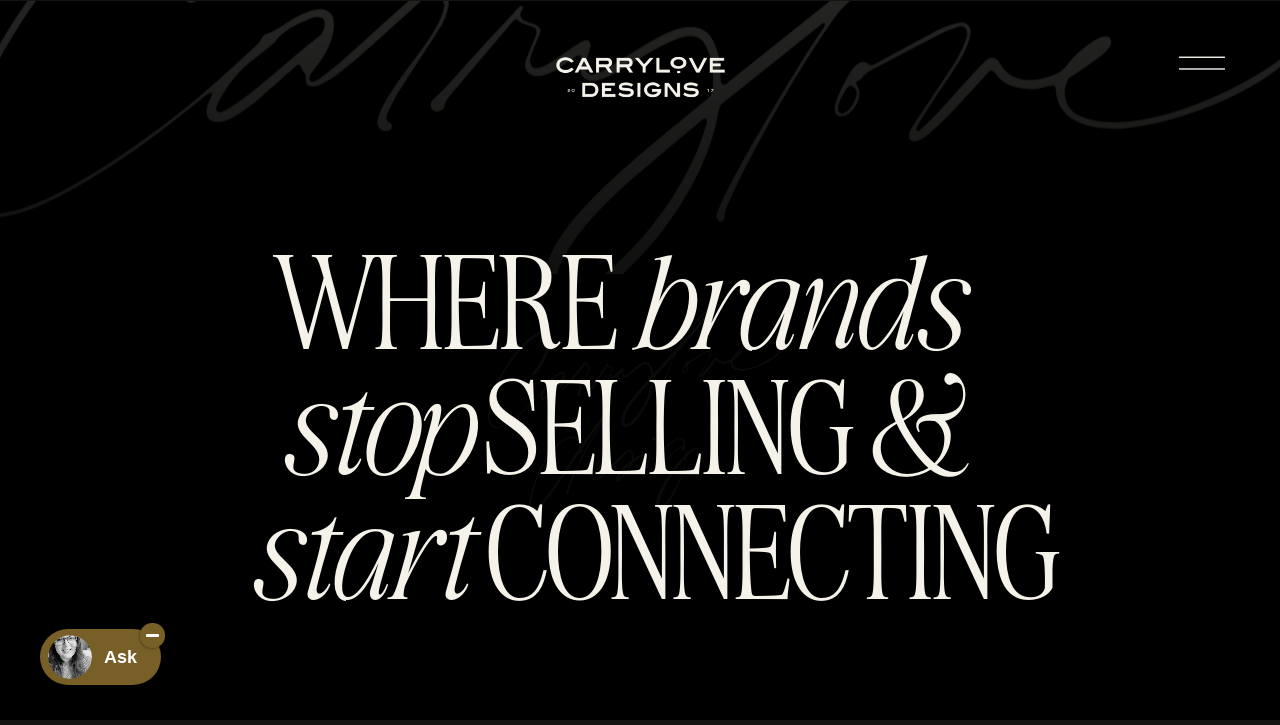

--- FILE ---
content_type: text/html; charset=UTF-8
request_url: https://carrylovedesigns.com/
body_size: 21112
content:
<!DOCTYPE html>
<html class="d" lang="">
  <head>
    <meta charset="UTF-8" />
    <meta name="viewport" content="width=device-width, initial-scale=1" />
    <title>Austin Marketing Agency | B2C Marketing Agency</title>
      <link rel="icon" type="image/png" href="//static.showit.co/200/LXJASebLQ-WQ_SaPRbPVJA/66753/monogram-blacktransparent.png" />
      <link rel="preconnect" href="https://static.showit.co" />
      <meta name="description" content="Carrylove Designs is a full-service branding and marketing agency in Austin transforming ambitious B2C businesses. We craft bold, strategic brands and high-performing websites that turn heads, build trust, and drive results." />
      <link rel="canonical" href="https://carrylovedesigns.com" />
    
    <link rel="preconnect" href="https://fonts.googleapis.com">
<link rel="preconnect" href="https://fonts.gstatic.com" crossorigin>
<link href="https://fonts.googleapis.com/css?family=Montserrat:400" rel="stylesheet" type="text/css"/>
<style>
@font-face{font-family:Awesome Light Italic;src:url('//static.showit.co/file/WyNbVy9vurEQ1xPmhm204Q/66753/awesomeserifitalic-lightreg.woff');}
@font-face{font-family:Neue Montreal Regular;src:url('//static.showit.co/file/mD6SnZBUOb3K1shbH1bzEA/66753/neuemontreal-regular.woff');}
@font-face{font-family:Awesome Light;src:url('//static.showit.co/file/QwQUrCkXZO3uJqAsLRktuQ/66753/awesomeserif-lightregular.woff');}
@font-face{font-family:Neue Haas Grotesk;src:url('//static.showit.co/file/E9JdlVY50g_25kHb3Vquhw/66753/neuehaasdisplay-roman.woff');}
@font-face{font-family:PP Editorial New Ultra Light;src:url('//static.showit.co/file/SgCI_Le4qDxr19G4qmXuGw/66753/ppeditorialnew-ultralight.woff');}
@font-face{font-family:Commuters Sans Semibold;src:url('//static.showit.co/file/5i-cRg9u_7L2dScqDGRkHg/66753/fontspring-demo-commuterssans-semibold.woff');}
 </style>
    <script id="init_data" type="application/json">
      {"mobile":{"w":320},"desktop":{"w":1200,"defaultTrIn":{"type":"fade"},"defaultTrOut":{"type":"fade"},"bgFillType":"color","bgColor":"colors-0"},"sid":"a0nghk2krrckepwftwbcfg","break":768,"assetURL":"//static.showit.co","contactFormId":"66753/172958","cfAction":"aHR0cHM6Ly9jbGllbnRzZXJ2aWNlLnNob3dpdC5jby9jb250YWN0Zm9ybQ==","sgAction":"aHR0cHM6Ly9jbGllbnRzZXJ2aWNlLnNob3dpdC5jby9zb2NpYWxncmlk","blockData":[{"slug":"menu-nav","visible":"d","states":[],"d":{"h":1,"w":1200,"locking":{"side":"st"},"bgFillType":"color","bgColor":"colors-0","bgMediaType":"none"},"m":{"h":1,"w":320,"locking":{"side":"t"},"bgFillType":"color","bgColor":"colors-0","bgMediaType":"none"}},{"slug":"menu-nav-or-mobile","visible":"m","states":[],"d":{"h":1,"w":1200,"locking":{"side":"t"},"bgFillType":"color","bgColor":"#000000","bgMediaType":"none"},"m":{"h":1,"w":320,"locking":{"side":"st"},"bgFillType":"color","bgColor":"#000000","bgMediaType":"none"}},{"slug":"hero","visible":"a","states":[],"d":{"h":871,"w":1200,"locking":{"side":"st"},"nature":"wH","trOut":{"delay":1.75,"duration":1},"aav":"3","stateTrOut":{"type":"fade","delay":2.75,"duration":1.5},"bgFillType":"color","bgColor":"#000000","bgMediaType":"none"},"m":{"h":531,"w":320,"locking":{"side":"st"},"nature":"wH","trOut":{"delay":1.75,"duration":1},"aav":"3","stateTrOut":{"type":"fade","delay":2.75,"duration":1.5},"bgFillType":"color","bgColor":"#000000","bgMediaType":"image","bgOpacity":100,"bgPos":"cm","bgScale":"cover","bgScroll":"p"}},{"slug":"video-overlay","visible":"a","states":[],"d":{"h":721,"w":1200,"trIn":{"type":"slide","delay":0.5,"duration":1,"direction":"Up"},"stateTrIn":{"type":"slide","direction":"Up"},"bgFillType":"color","bgColor":"#000000","bgMediaType":"none","tr":{"in":{"cl":"slideInUp","d":1,"dl":0.5}}},"m":{"h":461,"w":320,"nature":"wH","trIn":{"type":"slide","delay":0.5,"duration":1,"direction":"Up"},"stateTrIn":{"type":"slide","direction":"Up"},"bgFillType":"color","bgColor":"#000000","bgMediaType":"image","bgOpacity":100,"bgPos":"cm","bgScale":"cover","bgScroll":"p","tr":{"in":{"cl":"slideInUp","d":1,"dl":0.5}}}},{"slug":"what-we-re-known-for-or-desktop","visible":"d","states":[],"d":{"h":1,"w":1200,"locking":{"side":"st","offset":700},"bgFillType":"color","bgColor":"#000000:0","bgMediaType":"none"},"m":{"h":1,"w":320,"locking":{"side":"st","offset":700},"bgFillType":"color","bgColor":"#000000:0","bgMediaType":"none"}},{"slug":"banner","visible":"a","states":[],"d":{"h":598,"w":1200,"bgFillType":"color","bgColor":"#000000","bgMediaType":"image"},"m":{"h":377,"w":320,"bgFillType":"color","bgColor":"#000000","bgMediaType":"image","bgOpacity":100,"bgPos":"cm","bgScale":"cover","bgScroll":"p"}},{"slug":"what-we-re-known-for-or-mobile","visible":"m","states":[],"d":{"h":1,"w":1200,"locking":{"side":"st","offset":700},"bgFillType":"color","bgColor":"#000000","bgMediaType":"none"},"m":{"h":361,"w":320,"locking":{"offset":700},"bgFillType":"color","bgColor":"#000000","bgMediaType":"none"}},{"slug":"scroll","visible":"a","states":[],"d":{"h":2231,"w":1200,"locking":{},"bgFillType":"color","bgColor":"#000000","bgMediaType":"image","bgOpacity":100,"bgPos":"cm","bgScale":"cover","bgScroll":"x"},"m":{"h":631,"w":320,"locking":{},"nature":"wH","bgFillType":"color","bgColor":"#000000","bgMediaType":"image","bgOpacity":100,"bgPos":"cm","bgScale":"cover","bgScroll":"x"}},{"slug":"difference","visible":"a","states":[],"d":{"h":831,"w":1200,"nature":"wH","bgFillType":"color","bgColor":"#000000","bgMediaType":"none"},"m":{"h":1071,"w":320,"bgFillType":"color","bgColor":"#000000","bgMediaType":"none"}},{"slug":"unforgettable","visible":"a","states":[],"d":{"h":590,"w":1200,"bgFillType":"color","bgColor":"#000000","bgMediaType":"image","bgOpacity":100,"bgPos":"cm","bgScale":"cover","bgScroll":"x"},"m":{"h":616,"w":320,"bgFillType":"color","bgColor":"#000000","bgMediaType":"image","bgOpacity":100,"bgPos":"cm","bgScale":"cover","bgScroll":"x"}},{"slug":"who-we-work-with","visible":"a","states":[],"d":{"h":471,"w":1200,"bgFillType":"color","bgColor":"#000000","bgMediaType":"image","bgOpacity":100,"bgPos":"cm","bgScale":"cover","bgScroll":"x"},"m":{"h":381,"w":320,"bgFillType":"color","bgColor":"#000000","bgMediaType":"image","bgOpacity":100,"bgPos":"cm","bgScale":"cover","bgScroll":"x"}},{"slug":"our-work-title","visible":"a","states":[],"d":{"h":341,"w":1200,"bgFillType":"color","bgColor":"#000000","bgMediaType":"image","bgOpacity":100,"bgPos":"cm","bgScale":"cover","bgScroll":"x"},"m":{"h":171,"w":320,"bgFillType":"color","bgColor":"#000000","bgMediaType":"image","bgOpacity":100,"bgPos":"cm","bgScale":"cover","bgScroll":"x"}},{"slug":"work-01","visible":"a","states":[],"d":{"h":700,"w":1200,"locking":{"side":"st"},"bgFillType":"color","bgColor":"#000000","bgMediaType":"none"},"m":{"h":187,"w":320,"locking":{"side":"st"},"bgFillType":"color","bgColor":"#000000","bgMediaType":"none"}},{"slug":"work-02","visible":"a","states":[],"d":{"h":700,"w":1200,"locking":{"side":"st"},"bgFillType":"color","bgColor":"#000000","bgMediaType":"none"},"m":{"h":187,"w":320,"locking":{"side":"st"},"bgFillType":"color","bgColor":"#000000","bgMediaType":"none"}},{"slug":"work-03","visible":"a","states":[],"d":{"h":700,"w":1200,"locking":{"side":"st"},"bgFillType":"color","bgColor":"#000000","bgMediaType":"none"},"m":{"h":187,"w":320,"locking":{"side":"st"},"bgFillType":"color","bgColor":"#000000","bgMediaType":"none"}},{"slug":"work-04","visible":"a","states":[],"d":{"h":700,"w":1200,"locking":{"side":"st"},"bgFillType":"color","bgColor":"#000000","bgMediaType":"none"},"m":{"h":187,"w":320,"locking":{"side":"st"},"bgFillType":"color","bgColor":"#000000","bgMediaType":"none"}},{"slug":"work-05","visible":"a","states":[],"d":{"h":700,"w":1200,"locking":{"side":"st"},"bgFillType":"color","bgColor":"#000000","bgMediaType":"none"},"m":{"h":187,"w":320,"locking":{"side":"st"},"bgFillType":"color","bgColor":"#000000","bgMediaType":"none"}},{"slug":"call-to-action","visible":"a","states":[],"d":{"h":671,"w":1200,"locking":{},"bgFillType":"color","bgColor":"#000000","bgMediaType":"image","bgOpacity":100,"bgPos":"cm","bgScale":"cover","bgScroll":"x"},"m":{"h":438,"w":320,"locking":{},"bgFillType":"color","bgColor":"#000000","bgMediaType":"image","bgOpacity":100,"bgPos":"cm","bgScale":"cover","bgScroll":"x"}},{"slug":"footer","visible":"a","states":[],"d":{"h":651,"w":1200,"bgFillType":"color","bgColor":"#000000","bgMediaType":"none"},"m":{"h":711,"w":320,"bgFillType":"color","bgColor":"#000000","bgMediaType":"none"}},{"slug":"menu-open","visible":"a","states":[],"d":{"h":700,"w":1200,"locking":{"side":"t"},"nature":"wH","bgFillType":"color","bgColor":"#000000","bgMediaType":"none"},"m":{"h":571,"w":320,"locking":{"side":"t"},"nature":"wH","bgFillType":"color","bgColor":"#000000","bgMediaType":"none"}},{"slug":"button","visible":"a","states":[],"d":{"h":120,"w":1200,"locking":{"side":"sb"},"bgFillType":"color","bgColor":"#000000:0","bgMediaType":"none"},"m":{"h":70,"w":320,"locking":{"side":"sb"},"bgFillType":"color","bgColor":"#000000:0","bgMediaType":"none"}}],"elementData":[{"type":"icon","visible":"a","id":"menu-nav_0","blockId":"menu-nav","m":{"x":250,"y":12,"w":50,"h":50,"a":0,"trIn":{"cl":"fadeIn","d":0.75,"dl":2.75}},"d":{"x":1092,"y":33,"w":60,"h":60,"a":0,"trIn":{"cl":"fadeIn","d":0.75,"dl":2.75},"lockH":"r"},"pc":[{"type":"show","block":"menu-open"}]},{"type":"graphic","visible":"a","id":"menu-nav_1","blockId":"menu-nav","m":{"x":93,"y":12,"w":137,"h":73,"a":0,"trIn":{"cl":"fadeIn","d":0.75,"dl":2.75}},"d":{"x":494,"y":38,"w":213,"h":78,"a":0,"trIn":{"cl":"fadeIn","d":0.75,"dl":2.75}},"c":{"key":"eR2EkeUYnG6ROkSWoKyh3Q/66753/prrimary-beige.png","aspect_ratio":2.0006}},{"type":"icon","visible":"a","id":"menu-nav-or-mobile_0","blockId":"menu-nav-or-mobile","m":{"x":250,"y":12,"w":50,"h":50,"a":0,"trIn":{"cl":"fadeIn","d":0.75,"dl":0}},"d":{"x":1092,"y":33,"w":60,"h":60,"a":0,"trIn":{"cl":"fadeIn","d":0.75,"dl":0},"lockH":"r"},"pc":[{"type":"show","block":"menu-open"}]},{"type":"graphic","visible":"a","id":"menu-nav-or-mobile_1","blockId":"menu-nav-or-mobile","m":{"x":93,"y":12,"w":137,"h":73,"a":0,"trIn":{"cl":"fadeIn","d":0.75,"dl":2.75}},"d":{"x":494,"y":38,"w":213,"h":78,"a":0,"trIn":{"cl":"fadeIn","d":0.75,"dl":2.75}},"c":{"key":"eR2EkeUYnG6ROkSWoKyh3Q/66753/prrimary-beige.png","aspect_ratio":2.0006}},{"type":"graphic","visible":"d","id":"hero_2","blockId":"hero","m":{"x":-141,"y":-34,"w":602,"h":278,"a":0,"trIn":{"cl":"fadeIn","d":0.75,"dl":2.75}},"d":{"x":-163,"y":-233,"w":1520,"h":649,"a":0,"o":15,"trIn":{"cl":"fadeIn","d":0.75,"dl":2.75},"lockH":"s","lockV":"t"},"c":{"key":"-s9sM4YOODQ8JpSIXMtSpQ/66753/secondary-wave-beige.png","aspect_ratio":1.66667}},{"type":"simple","visible":"d","id":"hero_3","blockId":"hero","m":{"x":48,"y":86,"w":224,"h":400.4,"a":0},"d":{"x":755,"y":157,"w":445,"h":335,"a":0,"lockH":"rs","lockV":"ts"}},{"type":"simple","visible":"d","id":"hero_4","blockId":"hero","m":{"x":48,"y":86,"w":224,"h":400.4,"a":0},"d":{"x":0,"y":0,"w":1201,"h":504,"a":0,"lockH":"s","lockV":"t"}},{"type":"graphic","visible":"d","id":"hero_5","blockId":"hero","m":{"x":48,"y":223,"w":224,"h":126,"a":0},"d":{"x":328,"y":249,"w":550,"h":315,"a":0},"c":{"key":"04CMWXtzMOdSn-TuInkTOw/66753/logo-animation-fast.gif","aspect_ratio":1.77778}},{"type":"simple","visible":"d","id":"hero_6","blockId":"hero","m":{"x":48,"y":86,"w":224,"h":400.4,"a":0,"trIn":{"cl":"fadeIn","d":0.75,"dl":2.75}},"d":{"x":363,"y":273,"w":480,"h":296,"a":0,"trIn":{"cl":"fadeIn","d":0.75,"dl":2.75}}},{"type":"text","visible":"d","id":"hero_7","blockId":"hero","m":{"x":90,"y":283,"w":123,"h":41,"a":0,"trIn":{"cl":"fadeIn","d":0.75,"dl":2.75}},"d":{"x":590,"y":231,"w":391,"h":119,"a":0,"trIn":{"cl":"fadeIn","d":0.75,"dl":2.75}}},{"type":"text","visible":"d","id":"hero_8","blockId":"hero","m":{"x":75,"y":606,"w":123,"h":41,"a":0,"trIn":{"cl":"fadeIn","d":0.75,"dl":2.75}},"d":{"x":238,"y":356,"w":391,"h":119,"a":0,"trIn":{"cl":"fadeIn","d":0.75,"dl":2.75}}},{"type":"text","visible":"d","id":"hero_9","blockId":"hero","m":{"x":99,"y":324,"w":123,"h":41,"a":0,"trIn":{"cl":"fadeIn","d":0.75,"dl":2.75}},"d":{"x":207,"y":481,"w":391,"h":119,"a":0,"trIn":{"cl":"fadeIn","d":0.75,"dl":2.75}}},{"type":"text","visible":"d","id":"hero_10","blockId":"hero","m":{"x":52,"y":374,"w":217,"h":41,"a":0,"trIn":{"cl":"fadeIn","d":0.75,"dl":2.75}},"d":{"x":374,"y":660,"w":458,"h":93,"a":0,"trIn":{"cl":"fadeIn","d":0.75,"dl":2.75}}},{"type":"text","visible":"d","id":"hero_11","blockId":"hero","m":{"x":19,"y":247,"w":218,"h":239,"a":0,"trIn":{"cl":"fadeIn","d":0.75,"dl":2.75}},"d":{"x":134,"y":231,"w":891,"h":401,"a":0,"trIn":{"cl":"fadeIn","d":0.75,"dl":2.75}}},{"type":"text","visible":"m","id":"hero_12","blockId":"hero","m":{"x":33,"y":135,"w":254,"h":239,"a":0,"trIn":{"cl":"fadeIn","d":0.75,"dl":0}},"d":{"x":134,"y":231,"w":891,"h":516,"a":0,"trIn":{"cl":"fadeIn","d":0.75,"dl":0},"lockV":"t"}},{"type":"text","visible":"m","id":"hero_13","blockId":"hero","m":{"x":52,"y":374,"w":217,"h":41,"a":0,"trIn":{"cl":"fadeIn","d":0.75,"dl":0}},"d":{"x":374,"y":660,"w":458,"h":93,"a":0,"trIn":{"cl":"fadeIn","d":0.75,"dl":0},"lockV":"t"}},{"type":"simple","visible":"d","id":"video-overlay_1","blockId":"video-overlay","m":{"x":48,"y":86,"w":224,"h":400.4,"a":0},"d":{"x":5,"y":701,"w":1195,"h":40,"a":0,"lockH":"s"}},{"type":"video","visible":"a","id":"video-overlay_2","blockId":"video-overlay","m":{"x":49,"y":26,"w":224,"h":400,"a":0},"d":{"x":15,"y":11,"w":1176,"h":698,"a":0}},{"type":"text","visible":"a","id":"what-we-re-known-for-or-desktop_0","blockId":"what-we-re-known-for-or-desktop","m":{"x":40,"y":-204,"w":239,"h":109,"a":0,"trIn":{"cl":"fadeIn","d":1.5,"dl":0.5}},"d":{"x":222,"y":-396,"w":765,"h":235,"a":0,"trIn":{"cl":"fadeIn","d":1.5,"dl":0.5}}},{"type":"text","visible":"a","id":"what-we-re-known-for-or-desktop_1","blockId":"what-we-re-known-for-or-desktop","m":{"x":91,"y":-123,"w":147,"h":21,"a":0},"d":{"x":340,"y":-451,"w":550,"h":77,"a":0}},{"type":"text","visible":"a","id":"what-we-re-known-for-or-desktop_2","blockId":"what-we-re-known-for-or-desktop","m":{"x":183,"y":19,"w":105,"h":11,"a":0},"d":{"x":762,"y":-54,"w":295,"h":42,"a":0}},{"type":"text","visible":"a","id":"what-we-re-known-for-or-desktop_3","blockId":"what-we-re-known-for-or-desktop","m":{"x":31,"y":19,"w":130,"h":11,"a":0},"d":{"x":149,"y":-54,"w":295,"h":42,"a":0}},{"type":"text","visible":"a","id":"what-we-re-known-for-or-desktop_4","blockId":"what-we-re-known-for-or-desktop","m":{"x":54,"y":-74,"w":221,"h":54,"a":0,"trIn":{"cl":"fadeIn","d":1.5,"dl":0.5}},"d":{"x":371,"y":-171,"w":486,"h":105,"a":0,"trIn":{"cl":"fadeIn","d":1.5,"dl":0.5}}},{"type":"icon","visible":"a","id":"what-we-re-known-for-or-desktop_5","blockId":"what-we-re-known-for-or-desktop","m":{"x":288,"y":19,"w":15,"h":19,"a":0},"d":{"x":993,"y":-74,"w":44,"h":55,"a":0}},{"type":"icon","visible":"a","id":"what-we-re-known-for-or-desktop_6","blockId":"what-we-re-known-for-or-desktop","m":{"x":17,"y":19,"w":15,"h":19,"a":180},"d":{"x":137,"y":-74,"w":44,"h":55,"a":180}},{"type":"text","visible":"d","id":"banner_0","blockId":"banner","m":{"x":99,"y":266,"w":122.99999999999999,"h":41,"a":0,"trIn":{"cl":"slideInRight","d":4.75,"dl":"0"}},"d":{"x":-540,"y":103,"w":1971,"h":174,"a":0,"o":100,"trIn":{"cl":"slideInRight","d":4.75,"dl":"0"}}},{"type":"text","visible":"d","id":"banner_2","blockId":"banner","m":{"x":99,"y":266,"w":122.99999999999999,"h":41,"a":0,"trIn":{"cl":"slideInRight","d":4.75,"dl":"0"}},"d":{"x":-100,"y":93,"w":388,"h":174,"a":0,"o":100,"trIn":{"cl":"slideInRight","d":4.75,"dl":"0"}}},{"type":"text","visible":"d","id":"banner_3","blockId":"banner","m":{"x":117,"y":307,"w":123,"h":41,"a":0,"trIn":{"cl":"slideInRight","d":4.75,"dl":"0"}},"d":{"x":898,"y":103,"w":388,"h":174,"a":0,"o":100,"trIn":{"cl":"slideInRight","d":4.75,"dl":"0"}}},{"type":"text","visible":"a","id":"banner_4","blockId":"banner","m":{"x":-37,"y":28,"w":458,"h":41,"a":0,"trIn":{"cl":"slideInRight","d":4.75,"dl":"0"}},"d":{"x":1390,"y":113,"w":1971,"h":174,"a":0,"o":100,"trIn":{"cl":"slideInRight","d":4.75,"dl":"0"}}},{"type":"text","visible":"a","id":"banner_5","blockId":"banner","m":{"x":113,"y":22,"w":123,"h":41,"a":0,"trIn":{"cl":"slideInRight","d":4.75,"dl":"0"}},"d":{"x":1910,"y":103,"w":388,"h":174,"a":0,"o":100,"trIn":{"cl":"slideInRight","d":4.75,"dl":"0"}}},{"type":"text","visible":"d","id":"banner_6","blockId":"banner","m":{"x":99,"y":377,"w":159,"h":41,"a":0,"trIn":{"cl":"slideInRight","d":4.75,"dl":"0"}},"d":{"x":2883,"y":113,"w":388,"h":174,"a":0,"o":100,"trIn":{"cl":"slideInRight","d":4.75,"dl":"0"}}},{"type":"graphic","visible":"a","id":"banner_7","blockId":"banner","m":{"x":6,"y":194,"w":84,"h":33,"a":0},"d":{"x":78,"y":413,"w":116,"h":47,"a":0},"c":{"key":"yNrNPkFPQzG3g5AibhnPGA/66753/985-9852505_people-logo-magazine-png-people-magazine-logo-png.png","aspect_ratio":2.49377}},{"type":"graphic","visible":"a","id":"banner_8","blockId":"banner","m":{"x":110,"y":273,"w":84,"h":32,"a":0},"d":{"x":1015,"y":414,"w":116,"h":45,"a":0},"c":{"key":"PFexh58KT-WTxsh6Fkc32g/66753/marthstewart_logo.png","aspect_ratio":2.5788}},{"type":"graphic","visible":"a","id":"banner_9","blockId":"banner","m":{"x":208,"y":189,"w":106,"h":42,"a":0},"d":{"x":285,"y":413,"w":121,"h":46,"a":0},"c":{"key":"dtsFDhART3GZ7-4GlQn-VQ/66753/bazaar-harpers-logo-black-and-white.png","aspect_ratio":1}},{"type":"graphic","visible":"a","id":"banner_10","blockId":"banner","m":{"x":26,"y":249,"w":42,"h":79,"a":0},"d":{"x":498,"y":404,"w":46,"h":64,"a":0},"c":{"key":"7ET9zH6WRwC3m9x3lKKlQA/66753/entertainment-television-logo-black-and-white.png","aspect_ratio":1}},{"type":"graphic","visible":"a","id":"banner_11","blockId":"banner","m":{"x":110,"y":189,"w":84,"h":42,"a":0},"d":{"x":635,"y":406,"w":116,"h":61,"a":0},"c":{"key":"I8gs1WnYQNOUo7W6QySFKw/66753/hgtv-paradise-point-estates-press.png","aspect_ratio":1.91257}},{"type":"graphic","visible":"a","id":"banner_12","blockId":"banner","m":{"x":224,"y":266,"w":75,"h":46,"a":0},"d":{"x":843,"y":408,"w":81,"h":57,"a":0},"c":{"key":"xABeAM3PR2-XTys4--PZDQ/66753/png-transparent-white-house-press-secretary-plan-chief-executive-career-tlc-angle-rectangle-plan.png","aspect_ratio":2}},{"type":"text","visible":"a","id":"banner_13","blockId":"banner","m":{"x":12,"y":130,"w":320,"h":30,"a":0,"trIn":{"cl":"fadeIn","d":"0.5","dl":0.25}},"d":{"x":78,"y":332,"w":373,"h":35,"a":0,"trIn":{"cl":"fadeIn","d":"0.5","dl":0.25},"lockH":"l"}},{"type":"text","visible":"d","id":"banner_14","blockId":"banner","m":{"x":83,"y":40,"w":155,"h":35,"a":0},"d":{"x":967,"y":332,"w":155,"h":35,"a":0,"lockH":"r"}},{"type":"text","visible":"a","id":"what-we-re-known-for-or-mobile_0","blockId":"what-we-re-known-for-or-mobile","m":{"x":40,"y":56,"w":239,"h":109,"a":0,"trIn":{"cl":"fadeIn","d":1.5,"dl":0.5}},"d":{"x":222,"y":-396,"w":765,"h":235,"a":0,"trIn":{"cl":"fadeIn","d":0.75,"dl":0}}},{"type":"text","visible":"a","id":"what-we-re-known-for-or-mobile_1","blockId":"what-we-re-known-for-or-mobile","m":{"x":50,"y":25,"w":222,"h":21,"a":0},"d":{"x":340,"y":-451,"w":550,"h":77,"a":0}},{"type":"text","visible":"a","id":"what-we-re-known-for-or-mobile_2","blockId":"what-we-re-known-for-or-mobile","m":{"x":198,"y":281,"w":105,"h":11,"a":0},"d":{"x":762,"y":-54,"w":295,"h":42,"a":0}},{"type":"text","visible":"a","id":"what-we-re-known-for-or-mobile_3","blockId":"what-we-re-known-for-or-mobile","m":{"x":40,"y":281,"w":88,"h":11,"a":0},"d":{"x":149,"y":-54,"w":295,"h":42,"a":0}},{"type":"text","visible":"a","id":"what-we-re-known-for-or-mobile_4","blockId":"what-we-re-known-for-or-mobile","m":{"x":51,"y":201,"w":221,"h":54,"a":0,"trIn":{"cl":"fadeIn","d":1.5,"dl":0.5}},"d":{"x":371,"y":-171,"w":486,"h":105,"a":0,"trIn":{"cl":"fadeIn","d":0.5,"dl":0}}},{"type":"icon","visible":"a","id":"what-we-re-known-for-or-mobile_5","blockId":"what-we-re-known-for-or-mobile","m":{"x":288,"y":279,"w":15,"h":19,"a":0},"d":{"x":993,"y":-74,"w":44,"h":55,"a":0}},{"type":"icon","visible":"a","id":"what-we-re-known-for-or-mobile_6","blockId":"what-we-re-known-for-or-mobile","m":{"x":17,"y":279,"w":15,"h":19,"a":180},"d":{"x":137,"y":-74,"w":44,"h":55,"a":180}},{"type":"graphic","visible":"a","id":"scroll_0","blockId":"scroll","m":{"x":0,"y":86,"w":93,"h":129,"a":0,"trIn":{"cl":"slideInUp","d":1.25,"dl":0.25}},"d":{"x":0,"y":325,"w":349,"h":485,"a":0,"trIn":{"cl":"slideInUp","d":1.25,"dl":0.25},"lockH":"l"},"c":{"key":"p_HxCM8cbNWwueOMTgjVsA/66753/screenshot_2025-01-12_at_5_40_49_pm.png","aspect_ratio":0.70889}},{"type":"graphic","visible":"a","id":"scroll_1","blockId":"scroll","m":{"x":219,"y":87,"w":101,"h":139,"a":0,"trIn":{"cl":"slideInUp","d":0.75,"dl":0.25}},"d":{"x":822,"y":325,"w":378,"h":521,"a":0,"trIn":{"cl":"slideInUp","d":0.75,"dl":0.25},"lockH":"r"},"c":{"key":"-rXb4Myg8z-JTkcFYKb4sQ/66753/screenshot_2025-01-12_at_3_47_35_pm.png","aspect_ratio":1.24658}},{"type":"graphic","visible":"a","id":"scroll_2","blockId":"scroll","m":{"x":0,"y":291,"w":114,"h":119,"a":0,"trIn":{"cl":"slideInUp","d":0.75,"dl":0.25}},"d":{"x":0,"y":1087,"w":428,"h":445,"a":0,"trIn":{"cl":"slideInUp","d":0.75,"dl":0.25},"lockH":"l"},"c":{"key":"oA5doRCa6Hj3DEtaXwE6Og/66753/screenshot_2025-01-12_at_5_46_06_pm.png","aspect_ratio":0.71294}},{"type":"graphic","visible":"a","id":"scroll_3","blockId":"scroll","m":{"x":47,"y":378,"w":89,"h":108,"a":0,"trIn":{"cl":"fadeIn","d":0.75,"dl":0.25}},"d":{"x":175,"y":1417,"w":334,"h":405,"a":0,"trIn":{"cl":"fadeIn","d":0.75,"dl":0.25},"lockH":"l"},"c":{"key":"NvsmPeQwbE3xkS4SoucmiA/66753/screenshot_2025-02-03_at_8_18_57_am.png","aspect_ratio":0.80547}},{"type":"graphic","visible":"a","id":"scroll_4","blockId":"scroll","m":{"x":186,"y":393,"w":142,"h":119,"a":0,"trIn":{"cl":"slideInUp","d":0.75,"dl":0.25}},"d":{"x":697,"y":1471,"w":531,"h":445,"a":0,"trIn":{"cl":"slideInUp","d":0.75,"dl":0.25},"lockH":"r"},"c":{"key":"IhQYpNeggfJONSynk8Aa7Q/66753/screenshot_2025-01-20_at_11_25_25_am.png","aspect_ratio":0.70659}},{"type":"graphic","visible":"a","id":"scroll_5","blockId":"scroll","m":{"x":241,"y":287,"w":110,"h":121,"a":0,"trIn":{"cl":"fadeIn","d":0.75,"dl":0.25}},"d":{"x":904,"y":1082,"w":413,"h":456,"a":0,"trIn":{"cl":"fadeIn","d":0.75,"dl":0.25},"lockH":"r"},"c":{"key":"cHJwTVeq7dhgeH30itk34g/66753/screenshot_2025-01-12_at_3_21_10_pm.png","aspect_ratio":0.70261}},{"type":"simple","visible":"a","id":"scroll_6","blockId":"scroll","m":{"x":0,"y":-128,"w":320,"h":128,"a":0},"d":{"x":0,"y":-481,"w":1200,"h":481,"a":0,"lockH":"s","lockV":"t"}},{"type":"simple","visible":"a","id":"difference_0","blockId":"difference","m":{"x":0,"y":-128,"w":320,"h":128,"a":0},"d":{"x":0,"y":-481,"w":1200,"h":481,"a":0,"lockH":"s","lockV":"t"}},{"type":"simple","visible":"a","id":"difference_1","blockId":"difference","m":{"x":0,"y":-128,"w":320,"h":128,"a":0},"d":{"x":0,"y":-481,"w":1200,"h":481,"a":0,"lockH":"s","lockV":"t"}},{"type":"graphic","visible":"a","id":"difference_2","blockId":"difference","m":{"x":42,"y":626,"w":225,"h":273,"a":354,"gs":{"s":80}},"d":{"x":-24,"y":-68,"w":435,"h":527,"a":354,"gs":{"s":80}},"c":{"key":"m8923J9Gf6Puwj1tSLvlWg/66753/20241205_4863.jpg","aspect_ratio":0.66563}},{"type":"graphic","visible":"a","id":"difference_3","blockId":"difference","m":{"x":139,"y":860,"w":134,"h":163,"a":15},"d":{"x":166,"y":382,"w":258,"h":313,"a":15,"gs":{"t":"zoom","p":110,"x":60,"y":60}},"c":{"key":"AB7CyCvl3sUGXqulLC_8gg/66753/20241205_4826.jpg","aspect_ratio":0.66563}},{"type":"text","visible":"a","id":"difference_4","blockId":"difference","m":{"x":15,"y":21,"w":311,"h":90,"a":0,"trIn":{"cl":"fadeIn","d":0.5,"dl":0}},"d":{"x":475,"y":0,"w":725,"h":337,"a":0,"trIn":{"cl":"fadeIn","d":0.5,"dl":0}}},{"type":"text","visible":"a","id":"difference_5","blockId":"difference","m":{"x":21,"y":188,"w":214,"h":15,"a":0,"trIn":{"cl":"fadeIn","d":0.75,"dl":0.25}},"d":{"x":545,"y":365,"w":597,"h":55,"a":0,"trIn":{"cl":"fadeIn","d":0.75,"dl":0.25}}},{"type":"text","visible":"a","id":"difference_6","blockId":"difference","m":{"x":75,"y":502,"w":205,"h":21,"a":0,"trIn":{"cl":"fadeIn","d":0.75,"dl":0.25}},"d":{"x":674,"y":653,"w":352,"h":78,"a":0,"trIn":{"cl":"fadeIn","d":0.75,"dl":0.25}}},{"type":"text","visible":"a","id":"difference_7","blockId":"difference","m":{"x":73,"y":279,"w":212,"h":6,"a":0,"trIn":{"cl":"fadeIn","d":0.75,"dl":0.25}},"d":{"x":674,"y":452,"w":335,"h":23,"a":0,"trIn":{"cl":"fadeIn","d":0.75,"dl":0.25}}},{"type":"text","visible":"a","id":"difference_8","blockId":"difference","m":{"x":73,"y":389,"w":209,"h":6,"a":0,"trIn":{"cl":"fadeIn","d":0.75,"dl":0.25}},"d":{"x":674,"y":553,"w":390,"h":23,"a":0,"trIn":{"cl":"fadeIn","d":0.75,"dl":0.25}}},{"type":"text","visible":"a","id":"unforgettable_0","blockId":"unforgettable","m":{"x":0,"y":59,"w":320,"h":84,"a":0,"o":100,"trIn":{"cl":"fadeIn","d":0.75,"dl":0.5}},"d":{"x":-11,"y":101,"w":1222,"h":122,"a":0,"o":100,"trIn":{"cl":"fadeIn","d":0.75,"dl":0.5}}},{"type":"text","visible":"a","id":"unforgettable_1","blockId":"unforgettable","m":{"x":55,"y":199,"w":211,"h":60,"a":0,"o":100,"trIn":{"cl":"fadeIn","d":"0.5","dl":0.5}},"d":{"x":197,"y":223,"w":806,"h":228,"a":0,"o":100,"trIn":{"cl":"fadeIn","d":"0.5","dl":0.5}}},{"type":"text","visible":"a","id":"unforgettable_2","blockId":"unforgettable","m":{"x":20,"y":269,"w":281,"h":84,"a":0,"o":100,"trIn":{"cl":"fadeIn","d":0.75,"dl":0.5}},"d":{"x":236,"y":357,"w":728,"h":122,"a":0,"o":100,"trIn":{"cl":"fadeIn","d":0.75,"dl":0.5}}},{"type":"text","visible":"a","id":"unforgettable_3","blockId":"unforgettable","m":{"x":43,"y":374,"w":234,"h":88,"a":0},"d":{"x":339,"y":470,"w":523,"h":19,"a":0}},{"type":"text","visible":"a","id":"who-we-work-with_0","blockId":"who-we-work-with","m":{"x":12,"y":38,"w":320,"h":30,"a":0,"trIn":{"cl":"fadeIn","d":"0.5","dl":0.25}},"d":{"x":87,"y":87,"w":373,"h":35,"a":0,"trIn":{"cl":"fadeIn","d":"0.5","dl":0.25},"lockH":"l"}},{"type":"text","visible":"a","id":"who-we-work-with_1","blockId":"who-we-work-with","m":{"x":12,"y":82,"w":226,"h":299,"a":0,"trIn":{"cl":"fadeIn","d":"0.5","dl":0.25}},"d":{"x":87,"y":138,"w":768,"h":230,"a":0,"trIn":{"cl":"fadeIn","d":"0.5","dl":0.25},"lockH":"l"}},{"type":"text","visible":"d","id":"who-we-work-with_2","blockId":"who-we-work-with","m":{"x":83,"y":40,"w":155,"h":35,"a":0},"d":{"x":976,"y":87,"w":155,"h":35,"a":0,"lockH":"r"}},{"type":"text","visible":"a","id":"our-work-title_0","blockId":"our-work-title","m":{"x":-9,"y":52,"w":492,"h":67,"a":0,"o":100,"trIn":{"cl":"slideInRight","d":4.75,"dl":"0"}},"d":{"x":-90,"y":33,"w":1528,"h":321,"a":0,"o":100,"trIn":{"cl":"slideInRight","d":4.75,"dl":"0"}}},{"type":"simple","visible":"a","id":"work-01_0","blockId":"work-01","m":{"x":0,"y":0,"w":160,"h":194,"a":0,"o":1},"d":{"x":0,"y":0,"w":600,"h":726,"a":0,"o":1,"lockH":"ls","lockV":"s"}},{"type":"simple","visible":"a","id":"work-01_1","blockId":"work-01","m":{"x":160,"y":0,"w":160,"h":187,"a":0},"d":{"x":600,"y":0,"w":600,"h":700,"a":0,"lockH":"rs","lockV":"s"}},{"type":"graphic","visible":"a","id":"work-01_2","blockId":"work-01","m":{"x":0,"y":0,"w":160,"h":187,"a":0,"o":100,"gs":{"s":50,"t":"zoom","p":110}},"d":{"x":0,"y":0,"w":600,"h":700,"a":0,"o":100,"gs":{"s":50,"t":"zoom","p":110},"lockV":"s"},"c":{"key":"Y5lFmgNKS3cpVIpFonuruQ/66753/9-1_posttease.jpg","aspect_ratio":0.8}},{"type":"graphic","visible":"a","id":"work-01_3","blockId":"work-01","m":{"x":160,"y":0,"w":160,"h":187,"a":0,"o":100,"gs":{"t":"cover","p":100,"x":100,"y":80}},"d":{"x":600,"y":0,"w":600,"h":700,"a":0,"o":100,"gs":{"t":"cover","p":100,"x":100,"y":80},"lockV":"s"},"c":{"key":"ScCCyialVq4kMmEwY2cRWQ/66753/01.jpg","aspect_ratio":"0.80000"}},{"type":"simple","visible":"a","id":"work-01_4","blockId":"work-01","m":{"x":0,"y":-128,"w":320,"h":128,"a":0},"d":{"x":0,"y":-481,"w":1200,"h":481,"a":0,"lockH":"s","lockV":"t"}},{"type":"graphic","visible":"a","id":"work-01_5","blockId":"work-01","m":{"x":0,"y":0,"w":160,"h":187,"a":0,"gs":{"t":"zoom","p":170,"x":50,"y":60}},"d":{"x":0,"y":0,"w":600,"h":700,"a":0,"gs":{"t":"zoom","p":170,"x":50,"y":60}},"c":{"key":"ekvT2gYQWi6l53YrbgIq4A/66753/micamccook-mockup-02.png","aspect_ratio":1}},{"type":"graphic","visible":"a","id":"work-01_6","blockId":"work-01","m":{"x":160,"y":0,"w":160,"h":187,"a":0,"o":100,"gs":{"t":"cover","p":130,"x":40,"y":100,"s":30}},"d":{"x":600,"y":0,"w":600,"h":700,"a":0,"o":100,"gs":{"t":"zoom","p":110,"x":40,"y":60,"s":60},"lockV":"s"},"c":{"key":"qnC1RdKsz1m5NSCE45al1A/66753/reel-cover.jpg","aspect_ratio":"0.56250"}},{"type":"simple","visible":"a","id":"work-02_0","blockId":"work-02","m":{"x":0,"y":0,"w":160,"h":194,"a":0,"o":1},"d":{"x":0,"y":0,"w":600,"h":726,"a":0,"o":1,"lockH":"ls","lockV":"s"}},{"type":"simple","visible":"a","id":"work-02_1","blockId":"work-02","m":{"x":160,"y":0,"w":160,"h":187,"a":0},"d":{"x":600,"y":0,"w":600,"h":700,"a":0,"lockH":"rs","lockV":"s"}},{"type":"graphic","visible":"a","id":"work-02_2","blockId":"work-02","m":{"x":0,"y":0,"w":160,"h":187,"a":0,"o":100,"gs":{"s":50}},"d":{"x":0,"y":0,"w":600,"h":700,"a":0,"o":100,"gs":{"s":50},"lockV":"s"},"c":{"key":"Pl6M_mrfgZEz7aFfeHAKZg/66753/eagle-crest-02.png","aspect_ratio":1}},{"type":"graphic","visible":"a","id":"work-02_3","blockId":"work-02","m":{"x":160,"y":1,"w":160,"h":187,"a":0,"o":100,"gs":{"t":"cover","p":130,"x":40,"y":100}},"d":{"x":600,"y":5,"w":600,"h":700,"a":0,"o":100,"gs":{"t":"cover","p":130,"x":40,"y":100},"lockV":"s"},"c":{"key":"SlarK24XtSbz-DK_ZMV9YQ/66753/screenshot_2025-01-14_at_2_08_15_pm.png","aspect_ratio":1.04314}},{"type":"graphic","visible":"a","id":"work-02_4","blockId":"work-02","m":{"x":0,"y":1,"w":160,"h":187,"a":0,"o":100,"gs":{"s":50}},"d":{"x":0,"y":5,"w":600,"h":700,"a":0,"o":100,"gs":{"s":50},"lockV":"s"},"c":{"key":"eAef1tWo1Q9EMZ_yNebCag/66753/eagle-crest-01.png","aspect_ratio":1}},{"type":"graphic","visible":"a","id":"work-02_5","blockId":"work-02","m":{"x":160,"y":0,"w":160,"h":188,"a":0,"o":100,"gs":{"t":"cover","p":130,"x":40,"y":100}},"d":{"x":600,"y":0,"w":600,"h":705,"a":0,"o":100,"gs":{"t":"cover","p":130,"x":40,"y":100},"lockV":"s"},"c":{"key":"zzPBr_meOyhQ37QQAKK_Cw/66753/pineapple-escapes-mockup-01.png","aspect_ratio":1}},{"type":"simple","visible":"a","id":"work-03_0","blockId":"work-03","m":{"x":0,"y":0,"w":160,"h":194,"a":0,"o":1},"d":{"x":0,"y":0,"w":600,"h":726,"a":0,"o":1,"lockH":"ls","lockV":"s"}},{"type":"simple","visible":"a","id":"work-03_1","blockId":"work-03","m":{"x":160,"y":0,"w":160,"h":187,"a":0},"d":{"x":600,"y":0,"w":600,"h":700,"a":0,"lockH":"rs","lockV":"s"}},{"type":"graphic","visible":"a","id":"work-03_2","blockId":"work-03","m":{"x":160,"y":0,"w":160,"h":187,"a":0,"o":80,"gs":{"t":"zoom","p":130,"x":40,"y":0}},"d":{"x":600,"y":0,"w":600,"h":700,"a":0,"o":80,"gs":{"t":"zoom","p":130,"x":40,"y":0},"lockV":"s"},"c":{"key":"imrIRsMdFle3ZHfvm9wyGg/66753/screenshot_2025-01-14_at_1_42_59_pm.png","aspect_ratio":1.08402}},{"type":"graphic","visible":"a","id":"work-03_3","blockId":"work-03","m":{"x":160,"y":0,"w":160,"h":187,"a":0,"o":100,"gs":{"t":"zoom","p":140,"x":40,"y":0}},"d":{"x":600,"y":0,"w":600,"h":700,"a":0,"o":100,"gs":{"t":"zoom","p":140,"x":40,"y":0},"lockV":"s"},"c":{"key":"imrIRsMdFle3ZHfvm9wyGg/66753/screenshot_2025-01-14_at_1_42_59_pm.png","aspect_ratio":1.08402}},{"type":"graphic","visible":"a","id":"work-03_4","blockId":"work-03","m":{"x":0,"y":0,"w":160,"h":187,"a":0,"o":70,"gs":{"s":50}},"d":{"x":0,"y":0,"w":600,"h":700,"a":0,"o":70,"gs":{"s":50},"lockV":"s"},"c":{"key":"67-N-nEPt8o0eko2k_MMhA/66753/screenshot_2025-01-12_at_5_13_13_pm.png","aspect_ratio":0.81388}},{"type":"graphic","visible":"a","id":"work-03_5","blockId":"work-03","m":{"x":53,"y":64,"w":49,"h":71,"a":0,"gs":{"t":"zoom","p":440}},"d":{"x":198,"y":238,"w":182,"h":264,"a":0,"gs":{"t":"zoom","p":440}},"c":{"key":"ijP2kI05Qtx296G5DmdcEw/66753/cream.png","aspect_ratio":1.77865}},{"type":"simple","visible":"a","id":"work-04_0","blockId":"work-04","m":{"x":0,"y":0,"w":160,"h":194,"a":0,"o":1},"d":{"x":0,"y":0,"w":600,"h":726,"a":0,"o":1,"lockH":"ls","lockV":"s"}},{"type":"simple","visible":"a","id":"work-04_1","blockId":"work-04","m":{"x":160,"y":0,"w":160,"h":187,"a":0},"d":{"x":600,"y":0,"w":600,"h":700,"a":0,"lockH":"rs","lockV":"s"}},{"type":"graphic","visible":"a","id":"work-04_2","blockId":"work-04","m":{"x":0,"y":0,"w":160,"h":187,"a":0,"o":100,"gs":{"s":40,"t":"cover","p":130}},"d":{"x":0,"y":0,"w":600,"h":700,"a":0,"o":100,"gs":{"s":40,"t":"cover","p":130},"lockV":"s"},"c":{"key":"g8rT9NCWMepz2Z8rhcyILQ/66753/screenshot_2025-01-14_at_1_56_34_pm.png","aspect_ratio":0.85714}},{"type":"graphic","visible":"a","id":"work-04_3","blockId":"work-04","m":{"x":160,"y":0,"w":160,"h":187,"a":0,"o":100,"gs":{"t":"cover","p":130,"x":40,"y":100,"s":40}},"d":{"x":600,"y":0,"w":600,"h":700,"a":0,"o":100,"gs":{"t":"cover","p":130,"x":40,"y":100,"s":40},"lockV":"s"},"c":{"key":"6DX_rsgiPV7Gjlpw4f0kWw/66753/screenshot_2025-01-14_at_2_28_12_pm.png","aspect_ratio":1.0251}},{"type":"graphic","visible":"a","id":"work-04_4","blockId":"work-04","m":{"x":0,"y":0,"w":160,"h":187,"a":0,"o":100,"gs":{"s":50}},"d":{"x":0,"y":0,"w":600,"h":700,"a":0,"o":100,"gs":{"s":50},"lockV":"s"},"c":{"key":"25bi7T9dpY5SX-yqoF1fCA/66753/screenshot_2025-01-14_at_1_55_49_pm.png","aspect_ratio":1.1444}},{"type":"graphic","visible":"a","id":"work-04_5","blockId":"work-04","m":{"x":160,"y":0,"w":160,"h":187,"a":0,"o":100,"gs":{"t":"cover","p":130,"x":40,"y":100}},"d":{"x":600,"y":0,"w":600,"h":700,"a":0,"o":100,"gs":{"t":"cover","p":130,"x":40,"y":100},"lockV":"s"},"c":{"key":"VBRkup2QneD0W9XWSn5cUg/66753/artboard_1_copy_5_5x.png","aspect_ratio":1}},{"type":"simple","visible":"a","id":"work-05_0","blockId":"work-05","m":{"x":0,"y":0,"w":160,"h":194,"a":0,"o":1},"d":{"x":0,"y":0,"w":600,"h":726,"a":0,"o":1,"lockH":"ls","lockV":"s"}},{"type":"simple","visible":"a","id":"work-05_1","blockId":"work-05","m":{"x":160,"y":0,"w":160,"h":187,"a":0},"d":{"x":600,"y":0,"w":600,"h":700,"a":0,"lockH":"rs","lockV":"s"}},{"type":"graphic","visible":"a","id":"work-05_2","blockId":"work-05","m":{"x":0,"y":0,"w":160,"h":187,"a":0,"o":100,"gs":{"s":50,"t":"cover","p":130}},"d":{"x":0,"y":0,"w":600,"h":700,"a":0,"o":100,"gs":{"s":50,"t":"cover","p":130},"lockV":"s"},"c":{"key":"GyzZ6WqWQIuZj-A_SfvMAg/66753/brooks_and_co_brittany.png","aspect_ratio":1.42392}},{"type":"graphic","visible":"a","id":"work-05_3","blockId":"work-05","m":{"x":160,"y":0,"w":160,"h":187,"a":0,"o":100,"gs":{"t":"zoom","p":130,"x":40,"y":100}},"d":{"x":600,"y":0,"w":600,"h":700,"a":0,"o":100,"gs":{"t":"zoom","p":130,"x":40,"y":100},"lockV":"s"},"c":{"key":"MMsaib0KmmpBXl3ahVo56A/66753/love_and_flour-mockup-03.png","aspect_ratio":1}},{"type":"graphic","visible":"a","id":"work-05_4","blockId":"work-05","m":{"x":160,"y":0,"w":160,"h":187,"a":0,"o":100,"gs":{"t":"zoom","p":130,"x":40,"y":100}},"d":{"x":600,"y":0,"w":600,"h":700,"a":0,"o":100,"gs":{"t":"zoom","p":130,"x":40,"y":100},"lockV":"s"},"c":{"key":"K4JCONNEckttUHM-peat_Q/66753/468028699_18378464860103837_8673321012585792892_n.jpg","aspect_ratio":0.8}},{"type":"text","visible":"m","id":"call-to-action_0","blockId":"call-to-action","m":{"x":38,"y":57,"w":244,"h":203,"a":0,"trIn":{"cl":"fadeIn","d":0.75,"dl":0.25}},"d":{"x":156,"y":119,"w":888,"h":257,"a":0,"trIn":{"cl":"fadeIn","d":0.75,"dl":0.25}}},{"type":"text","visible":"a","id":"call-to-action_1","blockId":"call-to-action","m":{"x":51,"y":292,"w":206,"h":21,"a":0,"trIn":{"cl":"fadeIn","d":0.75,"dl":0.25}},"d":{"x":231,"y":397,"w":739,"h":77,"a":0,"trIn":{"cl":"fadeIn","d":0.75,"dl":0.25}}},{"type":"text","visible":"a","id":"call-to-action_2","blockId":"call-to-action","m":{"x":63,"y":356,"w":194,"h":24,"a":0,"trIn":{"cl":"fadeIn","d":0.75,"dl":0.25}},"d":{"x":504,"y":530,"w":192,"h":35,"a":0,"trIn":{"cl":"fadeIn","d":0.75,"dl":0.25}}},{"type":"simple","visible":"d","id":"call-to-action_3","blockId":"call-to-action","m":{"x":-6,"y":-14,"w":331,"h":42,"a":0},"d":{"x":0,"y":-51,"w":1200,"h":156,"a":0,"lockH":"s","lockV":"t"}},{"type":"line","visible":"a","id":"call-to-action_4","blockId":"call-to-action","m":{"x":63,"y":380,"w":194,"h":1,"a":0},"d":{"x":504,"y":554,"w":192,"h":1,"a":0}},{"type":"text","visible":"m","id":"call-to-action_5","blockId":"call-to-action","m":{"x":4,"y":105,"w":301,"h":69,"a":0,"trIn":{"cl":"fadeIn","d":0.75,"dl":0.25}},"d":{"x":490,"y":119,"w":450,"h":257,"a":0,"trIn":{"cl":"fadeIn","d":0.75,"dl":0.25}}},{"type":"text","visible":"d","id":"call-to-action_6","blockId":"call-to-action","m":{"x":19,"y":100,"w":301,"h":69,"a":0,"trIn":{"cl":"fadeIn","d":0.75,"dl":0.25}},"d":{"x":490,"y":119,"w":450,"h":257,"a":0,"trIn":{"cl":"fadeIn","d":0.75,"dl":0.25}}},{"type":"text","visible":"d","id":"call-to-action_7","blockId":"call-to-action","m":{"x":67,"y":52,"w":244,"h":69,"a":0,"trIn":{"cl":"fadeIn","d":0.75,"dl":0.25}},"d":{"x":156,"y":119,"w":814,"h":257,"a":0,"trIn":{"cl":"fadeIn","d":0.75,"dl":0.25}}},{"type":"graphic","visible":"a","id":"footer_0","blockId":"footer","m":{"x":-70,"y":-64,"w":263,"h":262,"a":0},"d":{"x":-13,"y":77,"w":344,"h":177,"a":0,"lockH":"l"},"c":{"key":"ah-V9d2uSHiLw4UCMPC0bw/66753/monogram-whitetransparent.png","aspect_ratio":1}},{"type":"text","visible":"a","id":"footer_1","blockId":"footer","m":{"x":131,"y":152,"w":69,"h":16,"a":0},"d":{"x":1081,"y":125,"w":59,"h":19,"a":0,"lockH":"l"}},{"type":"text","visible":"a","id":"footer_2","blockId":"footer","m":{"x":217,"y":56,"w":123,"h":21,"a":0},"d":{"x":808,"y":155,"w":53,"h":19,"a":0,"lockH":"l"}},{"type":"text","visible":"a","id":"footer_3","blockId":"footer","m":{"x":217,"y":89,"w":86,"h":21,"a":0},"d":{"x":906,"y":156,"w":68,"h":19,"a":0,"lockH":"l"}},{"type":"text","visible":"a","id":"footer_4","blockId":"footer","m":{"x":217,"y":150,"w":123,"h":20,"a":0},"d":{"x":1081,"y":156,"w":65,"h":19,"a":0,"lockH":"l"}},{"type":"line","visible":"m","id":"footer_6","blockId":"footer","m":{"x":-2,"y":635,"w":316,"h":1,"a":0},"d":{"x":0,"y":0,"w":1200,"h":1,"a":0,"lockH":"s"}},{"type":"text","visible":"d","id":"footer_7","blockId":"footer","m":{"x":188,"y":174,"w":123,"h":41,"a":0},"d":{"x":808,"y":77,"w":106,"h":19,"a":0,"lockH":"l"}},{"type":"text","visible":"a","id":"footer_8","blockId":"footer","m":{"x":131,"y":56,"w":51,"h":21,"a":0},"d":{"x":808,"y":124,"w":70,"h":19,"a":0,"lockH":"l"}},{"type":"text","visible":"a","id":"footer_9","blockId":"footer","m":{"x":131,"y":89,"w":62,"h":21,"a":0},"d":{"x":906,"y":125,"w":56,"h":19,"a":0,"lockH":"l"}},{"type":"text","visible":"a","id":"footer_10","blockId":"footer","m":{"x":131,"y":121,"w":69,"h":20,"a":0},"d":{"x":1004,"y":124,"w":61,"h":19,"a":0,"lockH":"l"}},{"type":"text","visible":"a","id":"footer_11","blockId":"footer","m":{"x":35,"y":486,"w":251,"h":61,"a":0},"d":{"x":98,"y":318,"w":422,"h":129,"a":0,"lockH":"l"}},{"type":"iframe","visible":"a","id":"footer_17","blockId":"footer","m":{"x":10,"y":277,"w":305,"h":158,"a":0},"d":{"x":588,"y":318,"w":569,"h":186,"a":0,"lockH":"r"}},{"type":"text","visible":"a","id":"footer_18","blockId":"footer","m":{"x":15,"y":635,"w":278,"h":41,"a":0},"d":{"x":98,"y":504,"w":935,"h":19,"a":0,"lockH":"l"}},{"type":"icon","visible":"a","id":"footer_19","blockId":"footer","m":{"x":15,"y":152,"w":18,"h":18,"a":0},"d":{"x":1098,"y":501,"w":19,"h":22,"a":0,"lockH":"r"}},{"type":"icon","visible":"a","id":"footer_20","blockId":"footer","m":{"x":38,"y":152,"w":17,"h":18,"a":0},"d":{"x":1071,"y":501,"w":19,"h":22,"a":0,"lockH":"r"}},{"type":"icon","visible":"a","id":"footer_21","blockId":"footer","m":{"x":63,"y":152,"w":17,"h":18,"a":0},"d":{"x":1125,"y":501,"w":19,"h":22,"a":0,"lockH":"r"}},{"type":"text","visible":"a","id":"footer_22","blockId":"footer","m":{"x":217,"y":120,"w":123,"h":20,"a":0},"d":{"x":1004,"y":155,"w":65,"h":19,"a":0,"lockH":"l"}},{"type":"text","visible":"a","id":"footer_23","blockId":"footer","m":{"x":131,"y":182,"w":86,"h":21,"a":0},"d":{"x":808,"y":189,"w":92,"h":19,"a":0,"lockH":"l"}},{"type":"text","visible":"a","id":"footer_24","blockId":"footer","m":{"x":19,"y":255,"w":284,"h":22,"a":0},"d":{"x":600,"y":294,"w":273,"h":19,"a":0,"lockH":"r"}},{"type":"text","visible":"d","id":"menu-open_0","blockId":"menu-open","m":{"x":24,"y":131,"w":123,"h":41,"a":0},"d":{"x":6,"y":135,"w":223,"h":75,"a":0}},{"type":"text","visible":"a","id":"menu-open_1","blockId":"menu-open","m":{"x":17,"y":191,"w":199,"h":41,"a":0},"d":{"x":6,"y":372,"w":408,"h":75,"a":0}},{"type":"text","visible":"a","id":"menu-open_2","blockId":"menu-open","m":{"x":17,"y":252,"w":182,"h":41,"a":0},"d":{"x":6,"y":490,"w":345,"h":75,"a":0}},{"type":"text","visible":"d","id":"menu-open_3","blockId":"menu-open","m":{"x":17,"y":312,"w":123,"h":41,"a":0},"d":{"x":869,"y":151,"w":324,"h":59,"a":0}},{"type":"text","visible":"a","id":"menu-open_4","blockId":"menu-open","m":{"x":17,"y":373,"w":160,"h":41,"a":0},"d":{"x":845,"y":380,"w":348,"h":59,"a":0}},{"type":"text","visible":"a","id":"menu-open_5","blockId":"menu-open","m":{"x":17,"y":434,"w":160,"h":41,"a":0},"d":{"x":845,"y":498,"w":348,"h":59,"a":0}},{"type":"text","visible":"m","id":"menu-open_6","blockId":"menu-open","m":{"x":17,"y":69,"w":123,"h":41,"a":0},"d":{"x":92,"y":219,"w":177,"h":59,"a":0}},{"type":"icon","visible":"a","id":"menu-open_7","blockId":"menu-open","m":{"x":272,"y":22,"w":28,"h":28,"a":0,"lockV":"t"},"d":{"x":1113,"y":30,"w":47,"h":43,"a":0,"lockH":"r","lockV":"t"},"pc":[{"type":"hide","block":"menu-open"}]},{"type":"text","visible":"a","id":"menu-open_8","blockId":"menu-open","m":{"x":17,"y":130,"w":123,"h":41,"a":0},"d":{"x":6,"y":253,"w":223,"h":75,"a":0}},{"type":"text","visible":"d","id":"menu-open_9","blockId":"menu-open","m":{"x":17,"y":312,"w":123,"h":41,"a":0},"d":{"x":869,"y":261,"w":324,"h":59,"a":0}},{"type":"text","visible":"m","id":"menu-open_10","blockId":"menu-open","m":{"x":17,"y":312,"w":123,"h":41,"a":0},"d":{"x":869,"y":261,"w":324,"h":59,"a":0}},{"type":"button","visible":"a","id":"button_0","blockId":"button","m":{"x":205,"y":9,"w":103,"h":34,"a":0,"trIn":{"cl":"fadeIn","d":"0.5","dl":4}},"d":{"x":996,"y":38,"w":180,"h":45,"a":0,"trIn":{"cl":"fadeIn","d":"0.5","dl":4},"lockH":"r"}}]}
    </script>
    <link
      rel="stylesheet"
      type="text/css"
      href="https://cdnjs.cloudflare.com/ajax/libs/animate.css/3.4.0/animate.min.css"
    />
    <script
      id="si-jquery"
      src="https://ajax.googleapis.com/ajax/libs/jquery/3.5.1/jquery.min.js"
    ></script>
    		
		<script src="//lib.showit.co/engine/2.6.4/showit-lib.min.js"></script>
		<script src="//lib.showit.co/engine/2.6.4/showit.min.js"></script>

    <script>
      
      function initPage(){
      
      }
    </script>
    <link rel="stylesheet" type="text/css" href="//lib.showit.co/engine/2.6.4/showit.css" />
    <style id="si-page-css">
      html.m {background-color:rgba(21,20,19,1);}
html.d {background-color:rgba(21,20,19,1);}
.d .se:has(.st-primary) {border-radius:10px;box-shadow:none;opacity:1;overflow:hidden;transition-duration:0.5s;}
.d .st-primary {padding:10px 14px 10px 14px;border-width:0px;border-color:rgba(21,20,19,1);background-color:rgba(120,95,39,1);background-image:none;border-radius:inherit;transition-duration:0.5s;}
.d .st-primary span {color:rgba(255,252,244,1);font-family:'Montserrat';font-weight:400;font-style:normal;font-size:12px;text-align:center;text-transform:uppercase;letter-spacing:0.1em;line-height:1.8;transition-duration:0.5s;}
.d .se:has(.st-primary:hover), .d .se:has(.trigger-child-hovers:hover .st-primary) {}
.d .st-primary.se-button:hover, .d .trigger-child-hovers:hover .st-primary.se-button {background-color:rgba(120,95,39,0.7);background-image:none;transition-property:background-color,background-image;}
.d .st-primary.se-button:hover span, .d .trigger-child-hovers:hover .st-primary.se-button span {}
.m .se:has(.st-primary) {border-radius:10px;box-shadow:none;opacity:1;overflow:hidden;}
.m .st-primary {padding:10px 14px 10px 14px;border-width:0px;border-color:rgba(21,20,19,1);background-color:rgba(120,95,39,1);background-image:none;border-radius:inherit;}
.m .st-primary span {color:rgba(255,252,244,1);font-family:'Montserrat';font-weight:400;font-style:normal;font-size:8px;text-align:center;text-transform:uppercase;letter-spacing:0.1em;line-height:1.8;}
.d .se:has(.st-secondary) {border-radius:10px;box-shadow:none;opacity:1;overflow:hidden;transition-duration:0.5s;}
.d .st-secondary {padding:10px 14px 10px 14px;border-width:2px;border-color:rgba(101,8,22,1);background-color:rgba(0,0,0,0);background-image:none;border-radius:inherit;transition-duration:0.5s;}
.d .st-secondary span {color:rgba(101,8,22,1);font-family:'Montserrat';font-weight:400;font-style:normal;font-size:14px;text-align:center;text-transform:uppercase;letter-spacing:0.1em;line-height:1.8;transition-duration:0.5s;}
.d .se:has(.st-secondary:hover), .d .se:has(.trigger-child-hovers:hover .st-secondary) {}
.d .st-secondary.se-button:hover, .d .trigger-child-hovers:hover .st-secondary.se-button {border-color:rgba(101,8,22,0.7);background-color:rgba(0,0,0,0);background-image:none;transition-property:border-color,background-color,background-image;}
.d .st-secondary.se-button:hover span, .d .trigger-child-hovers:hover .st-secondary.se-button span {color:rgba(101,8,22,0.7);transition-property:color;}
.m .se:has(.st-secondary) {border-radius:10px;box-shadow:none;opacity:1;overflow:hidden;}
.m .st-secondary {padding:10px 14px 10px 14px;border-width:2px;border-color:rgba(101,8,22,1);background-color:rgba(0,0,0,0);background-image:none;border-radius:inherit;}
.m .st-secondary span {color:rgba(101,8,22,1);font-family:'Montserrat';font-weight:400;font-style:normal;font-size:12px;text-align:center;text-transform:uppercase;letter-spacing:0.1em;line-height:1.8;}
.d .st-d-title {color:rgba(21,20,19,1);line-height:1.2;letter-spacing:0em;font-size:54px;text-align:left;font-family:'Montserrat';font-weight:400;font-style:normal;}
.d .st-d-title.se-rc a {color:rgba(255,252,244,1);}
.d .st-d-title.se-rc a:hover {text-decoration:underline;color:rgba(239,63,36,1);opacity:0.8;}
.m .st-m-title {color:rgba(21,20,19,1);line-height:1.2;letter-spacing:0em;font-size:36px;text-align:left;font-family:'Montserrat';font-weight:400;font-style:normal;}
.m .st-m-title.se-rc a {color:rgba(255,252,244,1);}
.m .st-m-title.se-rc a:hover {text-decoration:underline;color:rgba(239,63,36,1);opacity:0.8;}
.d .st-d-heading {color:rgba(101,8,22,1);line-height:1.2;letter-spacing:0em;font-size:34px;text-align:center;}
.d .st-d-heading.se-rc a {color:rgba(101,8,22,1);}
.d .st-d-heading.se-rc a:hover {text-decoration:underline;color:rgba(101,8,22,1);opacity:0.8;}
.m .st-m-heading {color:rgba(101,8,22,1);line-height:1.2;letter-spacing:0em;font-size:26px;text-align:center;}
.m .st-m-heading.se-rc a {color:rgba(101,8,22,1);}
.m .st-m-heading.se-rc a:hover {text-decoration:underline;color:rgba(101,8,22,1);opacity:0.8;}
.d .st-d-subheading {color:rgba(101,8,22,1);text-transform:uppercase;line-height:1.8;letter-spacing:0.1em;font-size:14px;text-align:center;font-family:'Montserrat';font-weight:400;font-style:normal;}
.d .st-d-subheading.se-rc a {color:rgba(101,8,22,1);}
.d .st-d-subheading.se-rc a:hover {text-decoration:underline;color:rgba(101,8,22,1);opacity:0.8;}
.m .st-m-subheading {color:rgba(101,8,22,1);text-transform:uppercase;line-height:1.8;letter-spacing:0.1em;font-size:12px;text-align:center;font-family:'Montserrat';font-weight:400;font-style:normal;}
.m .st-m-subheading.se-rc a {color:rgba(101,8,22,1);}
.m .st-m-subheading.se-rc a:hover {text-decoration:underline;color:rgba(101,8,22,1);opacity:0.8;}
.d .st-d-paragraph {color:rgba(101,8,22,1);line-height:1.8;letter-spacing:0em;font-size:18px;text-align:justify;}
.d .st-d-paragraph.se-rc a {color:rgba(101,8,22,1);}
.d .st-d-paragraph.se-rc a:hover {text-decoration:underline;color:rgba(101,8,22,1);opacity:0.8;}
.m .st-m-paragraph {color:rgba(101,8,22,1);line-height:1.8;letter-spacing:0em;font-size:16px;text-align:justify;}
.m .st-m-paragraph.se-rc a {color:rgba(101,8,22,1);}
.m .st-m-paragraph.se-rc a:hover {text-decoration:underline;color:rgba(101,8,22,1);opacity:0.8;}
.sib-menu-nav {z-index:8;}
.m .sib-menu-nav {height:1px;display:none;}
.d .sib-menu-nav {height:1px;}
.m .sib-menu-nav .ss-bg {background-color:rgba(21,20,19,1);}
.d .sib-menu-nav .ss-bg {background-color:rgba(21,20,19,1);}
.d .sie-menu-nav_0 {left:1092px;top:33px;width:60px;height:60px;}
.m .sie-menu-nav_0 {left:250px;top:12px;width:50px;height:50px;}
.d .sie-menu-nav_0 svg {fill:rgba(255,252,244,1);}
.m .sie-menu-nav_0 svg {fill:rgba(255,252,244,1);}
.d .sie-menu-nav_1 {left:494px;top:38px;width:213px;height:78px;}
.m .sie-menu-nav_1 {left:93px;top:12px;width:137px;height:73px;}
.d .sie-menu-nav_1 .se-img {background-repeat:no-repeat;background-size:cover;background-position:50% 50%;border-radius:inherit;}
.m .sie-menu-nav_1 .se-img {background-repeat:no-repeat;background-size:cover;background-position:50% 50%;border-radius:inherit;}
.sib-menu-nav-or-mobile {z-index:20;}
.m .sib-menu-nav-or-mobile {height:1px;}
.d .sib-menu-nav-or-mobile {height:1px;display:none;}
.m .sib-menu-nav-or-mobile .ss-bg {background-color:rgba(0,0,0,1);}
.d .sib-menu-nav-or-mobile .ss-bg {background-color:rgba(0,0,0,1);}
.d .sie-menu-nav-or-mobile_0 {left:1092px;top:33px;width:60px;height:60px;}
.m .sie-menu-nav-or-mobile_0 {left:250px;top:12px;width:50px;height:50px;}
.d .sie-menu-nav-or-mobile_0 svg {fill:rgba(255,252,244,1);}
.m .sie-menu-nav-or-mobile_0 svg {fill:rgba(255,252,244,1);}
.d .sie-menu-nav-or-mobile_1 {left:494px;top:38px;width:213px;height:78px;}
.m .sie-menu-nav-or-mobile_1 {left:93px;top:12px;width:137px;height:73px;}
.d .sie-menu-nav-or-mobile_1 .se-img {background-repeat:no-repeat;background-size:cover;background-position:50% 50%;border-radius:inherit;}
.m .sie-menu-nav-or-mobile_1 .se-img {background-repeat:no-repeat;background-size:cover;background-position:50% 50%;border-radius:inherit;}
.sib-hero {z-index:1;}
.m .sib-hero {height:531px;}
.d .sib-hero {height:871px;}
.m .sib-hero .ss-bg {background-color:rgba(0,0,0,1);}
.d .sib-hero .ss-bg {background-color:rgba(0,0,0,1);}
.m .sib-hero.sb-nm-wH .sc {height:531px;}
.d .sib-hero.sb-nd-wH .sc {height:871px;}
.d .sie-hero_2 {left:-163px;top:-233px;width:1520px;height:649px;opacity:0.15;}
.m .sie-hero_2 {left:-141px;top:-34px;width:602px;height:278px;opacity:0.15;display:none;}
.d .sie-hero_2 .se-img {background-repeat:no-repeat;background-size:cover;background-position:50% 50%;border-radius:inherit;}
.m .sie-hero_2 .se-img {background-repeat:no-repeat;background-size:cover;background-position:50% 50%;border-radius:inherit;}
.d .sie-hero_3 {left:755px;top:157px;width:445px;height:335px;}
.m .sie-hero_3 {left:48px;top:86px;width:224px;height:400.4px;display:none;}
.d .sie-hero_3 .se-simple:hover {}
.m .sie-hero_3 .se-simple:hover {}
.d .sie-hero_3 .se-simple {background-color:rgba(0,0,0,1);}
.m .sie-hero_3 .se-simple {background-color:rgba(0,0,0,1);}
.d .sie-hero_4 {left:0px;top:0px;width:1201px;height:504px;}
.m .sie-hero_4 {left:48px;top:86px;width:224px;height:400.4px;display:none;}
.d .sie-hero_4 .se-simple:hover {}
.m .sie-hero_4 .se-simple:hover {}
.d .sie-hero_4 .se-simple {background-color:transparent;background-origin:border-box;background-image:linear-gradient(0deg, rgba(0,0,0,1) 0%, rgba(0,0,0,0) 100%);}
.m .sie-hero_4 .se-simple {background-color:transparent;background-origin:border-box;background-image:linear-gradient(0deg, rgba(0,0,0,1) 0%, rgba(0,0,0,0) 100%);}
.d .sie-hero_5 {left:328px;top:249px;width:550px;height:315px;}
.m .sie-hero_5 {left:48px;top:223px;width:224px;height:126px;display:none;}
.d .sie-hero_5 .se-img {background-repeat:no-repeat;background-size:cover;background-position:50% 50%;border-radius:inherit;}
.m .sie-hero_5 .se-img {background-repeat:no-repeat;background-size:cover;background-position:50% 50%;border-radius:inherit;}
.d .sie-hero_6 {left:363px;top:273px;width:480px;height:296px;}
.m .sie-hero_6 {left:48px;top:86px;width:224px;height:400.4px;display:none;}
.d .sie-hero_6 .se-simple:hover {}
.m .sie-hero_6 .se-simple:hover {}
.d .sie-hero_6 .se-simple {background-color:rgba(0,0,0,1);}
.m .sie-hero_6 .se-simple {background-color:rgba(0,0,0,1);}
.d .sie-hero_7 {left:590px;top:231px;width:391px;height:119px;}
.m .sie-hero_7 {left:90px;top:283px;width:123px;height:41px;display:none;}
.d .sie-hero_7-text {color:rgba(255,252,244,1);text-transform:none;line-height:1;font-size:125px;text-align:left;font-family:'Awesome Light Italic';font-weight:400;font-style:normal;}
.m .sie-hero_7-text {color:rgba(255,252,244,1);text-transform:none;line-height:1;font-size:46px;text-align:left;font-family:'Awesome Light Italic';font-weight:400;font-style:normal;}
.d .sie-hero_8 {left:238px;top:356px;width:391px;height:119px;}
.m .sie-hero_8 {left:75px;top:606px;width:123px;height:41px;display:none;}
.d .sie-hero_8-text {color:rgba(255,252,244,1);text-transform:none;line-height:1;font-size:125px;text-align:left;font-family:'Awesome Light Italic';font-weight:400;font-style:normal;}
.m .sie-hero_8-text {color:rgba(255,252,244,1);text-transform:none;line-height:1;font-size:46px;text-align:left;font-family:'Awesome Light Italic';font-weight:400;font-style:normal;}
.d .sie-hero_9 {left:207px;top:481px;width:391px;height:119px;}
.m .sie-hero_9 {left:99px;top:324px;width:123px;height:41px;display:none;}
.d .sie-hero_9-text {color:rgba(255,252,244,1);text-transform:none;line-height:1;font-size:125px;text-align:left;font-family:'Awesome Light Italic';font-weight:400;font-style:normal;}
.m .sie-hero_9-text {color:rgba(255,252,244,1);text-transform:none;line-height:1;font-size:36px;text-align:left;font-family:'Awesome Light Italic';font-weight:400;font-style:normal;}
.d .sie-hero_10 {left:374px;top:660px;width:458px;height:93px;}
.m .sie-hero_10 {left:52px;top:374px;width:217px;height:41px;display:none;}
.d .sie-hero_10-text {color:rgba(255,252,244,1);line-height:1.2;font-size:26px;text-align:center;font-family:'Neue Montreal Regular';font-weight:400;font-style:normal;}
.m .sie-hero_10-text {color:rgba(255,252,244,1);line-height:1.2;font-size:18px;text-align:center;font-family:'Neue Montreal Regular';font-weight:400;font-style:normal;}
.d .sie-hero_11 {left:134px;top:231px;width:891px;height:401px;}
.m .sie-hero_11 {left:19px;top:247px;width:218px;height:239px;display:none;}
.d .sie-hero_11-text {color:rgba(255,252,244,1);text-transform:none;line-height:1;font-size:125px;text-align:center;font-family:'Awesome Light';font-weight:400;font-style:normal;}
.m .sie-hero_11-text {color:rgba(255,252,244,1);text-transform:none;line-height:1;font-size:51px;text-align:center;font-family:'Awesome Light';font-weight:400;font-style:normal;}
.d .sie-hero_12 {left:134px;top:231px;width:891px;height:516px;display:none;}
.m .sie-hero_12 {left:33px;top:135px;width:254px;height:239px;}
.d .sie-hero_12-text {color:rgba(255,252,244,1);text-transform:none;line-height:0.9;font-size:125px;text-align:center;font-family:'Awesome Light';font-weight:400;font-style:normal;}
.m .sie-hero_12-text {color:rgba(255,252,244,1);text-transform:none;line-height:0.9;font-size:45px;text-align:center;font-family:'Awesome Light';font-weight:400;font-style:normal;}
.d .sie-hero_13 {left:374px;top:660px;width:458px;height:93px;display:none;}
.m .sie-hero_13 {left:52px;top:374px;width:217px;height:41px;}
.d .sie-hero_13-text {color:rgba(255,252,244,1);line-height:1.2;font-size:26px;text-align:center;font-family:'Neue Montreal Regular';font-weight:400;font-style:normal;}
.m .sie-hero_13-text {color:rgba(255,252,244,1);line-height:1.2;font-size:18px;text-align:center;font-family:'Neue Montreal Regular';font-weight:400;font-style:normal;}
.sib-video-overlay {z-index:3;}
.m .sib-video-overlay {height:461px;}
.d .sib-video-overlay {height:721px;}
.m .sib-video-overlay .ss-bg {background-color:rgba(0,0,0,1);}
.d .sib-video-overlay .ss-bg {background-color:rgba(0,0,0,1);}
.m .sib-video-overlay.sb-nm-wH .sc {height:461px;}
.d .sie-video-overlay_1 {left:5px;top:701px;width:1195px;height:40px;}
.m .sie-video-overlay_1 {left:48px;top:86px;width:224px;height:400.4px;display:none;}
.d .sie-video-overlay_1 .se-simple:hover {}
.m .sie-video-overlay_1 .se-simple:hover {}
.d .sie-video-overlay_1 .se-simple {background-color:rgba(0,0,0,1);}
.m .sie-video-overlay_1 .se-simple {background-color:rgba(0,0,0,1);}
.d .sie-video-overlay_2 {left:15px;top:11px;width:1176px;height:698px;}
.m .sie-video-overlay_2 {left:49px;top:26px;width:224px;height:400px;}
.sib-what-we-re-known-for-or-desktop {z-index:2;}
.m .sib-what-we-re-known-for-or-desktop {height:1px;display:none;}
.d .sib-what-we-re-known-for-or-desktop {height:1px;}
.m .sib-what-we-re-known-for-or-desktop .ss-bg {background-color:rgba(0,0,0,0);}
.d .sib-what-we-re-known-for-or-desktop .ss-bg {background-color:rgba(0,0,0,0);}
.d .sie-what-we-re-known-for-or-desktop_0 {left:222px;top:-396px;width:765px;height:235px;}
.m .sie-what-we-re-known-for-or-desktop_0 {left:40px;top:-204px;width:239px;height:109px;}
.d .sie-what-we-re-known-for-or-desktop_0-text {color:rgba(255,252,244,1);text-transform:none;line-height:0.8;font-size:125px;text-align:center;font-family:'Awesome Light';font-weight:400;font-style:normal;}
.m .sie-what-we-re-known-for-or-desktop_0-text {color:rgba(255,252,244,1);text-transform:none;line-height:0.8;font-size:50px;text-align:center;font-family:'Awesome Light';font-weight:400;font-style:normal;}
.d .sie-what-we-re-known-for-or-desktop_1 {left:340px;top:-451px;width:550px;height:77px;}
.m .sie-what-we-re-known-for-or-desktop_1 {left:91px;top:-123px;width:147px;height:21px;}
.d .sie-what-we-re-known-for-or-desktop_1-text {color:rgba(255,252,244,1);text-transform:uppercase;line-height:1;font-size:20px;text-align:center;font-family:'Neue Montreal Regular';font-weight:400;font-style:normal;}
.m .sie-what-we-re-known-for-or-desktop_1-text {color:rgba(255,252,244,1);text-transform:uppercase;line-height:1;font-size:20px;text-align:center;font-family:'Neue Montreal Regular';font-weight:400;font-style:normal;}
.d .sie-what-we-re-known-for-or-desktop_2 {left:762px;top:-54px;width:295px;height:42px;}
.m .sie-what-we-re-known-for-or-desktop_2 {left:183px;top:19px;width:105px;height:11px;}
.d .sie-what-we-re-known-for-or-desktop_2-text {color:rgba(255,252,244,1);text-transform:uppercase;line-height:1;font-size:18px;text-align:left;font-family:'Neue Montreal Regular';font-weight:400;font-style:normal;}
.m .sie-what-we-re-known-for-or-desktop_2-text {color:rgba(255,252,244,1);text-transform:uppercase;line-height:1;font-size:18px;text-align:left;font-family:'Neue Montreal Regular';font-weight:400;font-style:normal;}
.d .sie-what-we-re-known-for-or-desktop_3 {left:149px;top:-54px;width:295px;height:42px;}
.m .sie-what-we-re-known-for-or-desktop_3 {left:31px;top:19px;width:130px;height:11px;}
.d .sie-what-we-re-known-for-or-desktop_3-text {color:rgba(255,252,244,1);text-transform:uppercase;line-height:1;font-size:18px;text-align:right;font-family:'Neue Montreal Regular';font-weight:400;font-style:normal;}
.m .sie-what-we-re-known-for-or-desktop_3-text {color:rgba(255,252,244,1);text-transform:uppercase;line-height:1;font-size:18px;text-align:right;font-family:'Neue Montreal Regular';font-weight:400;font-style:normal;}
.d .sie-what-we-re-known-for-or-desktop_4 {left:371px;top:-171px;width:486px;height:105px;}
.m .sie-what-we-re-known-for-or-desktop_4 {left:54px;top:-74px;width:221px;height:54px;}
.d .sie-what-we-re-known-for-or-desktop_4-text {color:rgba(255,252,244,1);text-transform:none;line-height:1.2;letter-spacing:0em;font-size:36px;text-align:center;font-family:'Neue Montreal Regular';font-weight:400;font-style:normal;}
.m .sie-what-we-re-known-for-or-desktop_4-text {color:rgba(255,252,244,1);text-transform:none;line-height:1.2;letter-spacing:0em;font-size:18px;text-align:center;font-family:'Neue Montreal Regular';font-weight:400;font-style:normal;}
.d .sie-what-we-re-known-for-or-desktop_5 {left:993px;top:-74px;width:44px;height:55px;}
.m .sie-what-we-re-known-for-or-desktop_5 {left:288px;top:19px;width:15px;height:19px;}
.d .sie-what-we-re-known-for-or-desktop_5 svg {fill:rgba(255,252,244,1);}
.m .sie-what-we-re-known-for-or-desktop_5 svg {fill:rgba(255,252,244,1);}
.d .sie-what-we-re-known-for-or-desktop_6 {left:137px;top:-74px;width:44px;height:55px;}
.m .sie-what-we-re-known-for-or-desktop_6 {left:17px;top:19px;width:15px;height:19px;}
.d .sie-what-we-re-known-for-or-desktop_6 svg {fill:rgba(255,252,244,1);}
.m .sie-what-we-re-known-for-or-desktop_6 svg {fill:rgba(255,252,244,1);}
.sib-banner {z-index:4;}
.m .sib-banner {height:377px;}
.d .sib-banner {height:598px;}
.m .sib-banner .ss-bg {background-color:rgba(0,0,0,1);}
.d .sib-banner .ss-bg {background-color:rgba(0,0,0,1);}
.d .sie-banner_0 {left:-540px;top:103px;width:1971px;height:174px;opacity:1;}
.m .sie-banner_0 {left:99px;top:266px;width:122.99999999999999px;height:41px;opacity:1;display:none;}
.d .sie-banner_0-text {color:rgba(255,252,244,1);font-size:125px;font-family:'Awesome Light';font-weight:400;font-style:normal;}
.m .sie-banner_0-text {color:rgba(255,252,244,1);font-size:36px;font-family:'Awesome Light';font-weight:400;font-style:normal;}
.d .sie-banner_2 {left:-100px;top:93px;width:388px;height:174px;opacity:1;}
.m .sie-banner_2 {left:99px;top:266px;width:122.99999999999999px;height:41px;opacity:1;display:none;}
.d .sie-banner_2-text {color:rgba(255,252,244,1);font-size:125px;font-family:'Awesome Light Italic';font-weight:400;font-style:normal;}
.m .sie-banner_2-text {color:rgba(255,252,244,1);font-size:36px;font-family:'Awesome Light Italic';font-weight:400;font-style:normal;}
.d .sie-banner_3 {left:898px;top:103px;width:388px;height:174px;opacity:1;}
.m .sie-banner_3 {left:117px;top:307px;width:123px;height:41px;opacity:1;display:none;}
.d .sie-banner_3-text {color:rgba(255,252,244,1);font-size:125px;font-family:'Awesome Light Italic';font-weight:400;font-style:normal;}
.m .sie-banner_3-text {color:rgba(255,252,244,1);font-size:36px;font-family:'Awesome Light Italic';font-weight:400;font-style:normal;}
.d .sie-banner_4 {left:1390px;top:113px;width:1971px;height:174px;opacity:1;}
.m .sie-banner_4 {left:-37px;top:28px;width:458px;height:41px;opacity:1;}
.d .sie-banner_4-text {color:rgba(255,252,244,1);font-size:125px;font-family:'Awesome Light';font-weight:400;font-style:normal;}
.m .sie-banner_4-text {color:rgba(255,252,244,1);font-size:36px;font-family:'Awesome Light';font-weight:400;font-style:normal;}
.d .sie-banner_5 {left:1910px;top:103px;width:388px;height:174px;opacity:1;}
.m .sie-banner_5 {left:113px;top:22px;width:123px;height:41px;opacity:1;}
.d .sie-banner_5-text {color:rgba(255,252,244,1);font-size:125px;font-family:'Awesome Light Italic';font-weight:400;font-style:normal;}
.m .sie-banner_5-text {color:rgba(255,252,244,1);font-size:36px;font-family:'Awesome Light Italic';font-weight:400;font-style:normal;}
.d .sie-banner_6 {left:2883px;top:113px;width:388px;height:174px;opacity:1;}
.m .sie-banner_6 {left:99px;top:377px;width:159px;height:41px;opacity:1;display:none;}
.d .sie-banner_6-text {color:rgba(255,252,244,1);font-size:125px;font-family:'Awesome Light Italic';font-weight:400;font-style:normal;}
.m .sie-banner_6-text {color:rgba(255,252,244,1);font-size:36px;font-family:'Awesome Light Italic';font-weight:400;font-style:normal;}
.d .sie-banner_7 {left:78px;top:413px;width:116px;height:47px;}
.m .sie-banner_7 {left:6px;top:194px;width:84px;height:33px;}
.d .sie-banner_7 .se-img {background-repeat:no-repeat;background-size:cover;background-position:50% 50%;border-radius:inherit;}
.m .sie-banner_7 .se-img {background-repeat:no-repeat;background-size:cover;background-position:50% 50%;border-radius:inherit;}
.d .sie-banner_8 {left:1015px;top:414px;width:116px;height:45px;}
.m .sie-banner_8 {left:110px;top:273px;width:84px;height:32px;}
.d .sie-banner_8 .se-img {background-repeat:no-repeat;background-size:cover;background-position:50% 50%;border-radius:inherit;}
.m .sie-banner_8 .se-img {background-repeat:no-repeat;background-size:cover;background-position:50% 50%;border-radius:inherit;}
.d .sie-banner_9 {left:285px;top:413px;width:121px;height:46px;}
.m .sie-banner_9 {left:208px;top:189px;width:106px;height:42px;}
.d .sie-banner_9 .se-img {background-repeat:no-repeat;background-size:cover;background-position:50% 50%;border-radius:inherit;}
.m .sie-banner_9 .se-img {background-repeat:no-repeat;background-size:cover;background-position:50% 50%;border-radius:inherit;}
.d .sie-banner_10 {left:498px;top:404px;width:46px;height:64px;}
.m .sie-banner_10 {left:26px;top:249px;width:42px;height:79px;}
.d .sie-banner_10 .se-img {background-repeat:no-repeat;background-size:cover;background-position:50% 50%;border-radius:inherit;}
.m .sie-banner_10 .se-img {background-repeat:no-repeat;background-size:cover;background-position:50% 50%;border-radius:inherit;}
.d .sie-banner_11 {left:635px;top:406px;width:116px;height:61px;}
.m .sie-banner_11 {left:110px;top:189px;width:84px;height:42px;}
.d .sie-banner_11 .se-img {background-repeat:no-repeat;background-size:cover;background-position:50% 50%;border-radius:inherit;}
.m .sie-banner_11 .se-img {background-repeat:no-repeat;background-size:cover;background-position:50% 50%;border-radius:inherit;}
.d .sie-banner_12 {left:843px;top:408px;width:81px;height:57px;}
.m .sie-banner_12 {left:224px;top:266px;width:75px;height:46px;}
.d .sie-banner_12 .se-img {background-repeat:no-repeat;background-size:cover;background-position:50% 50%;border-radius:inherit;}
.m .sie-banner_12 .se-img {background-repeat:no-repeat;background-size:cover;background-position:50% 50%;border-radius:inherit;}
.d .sie-banner_13 {left:78px;top:332px;width:373px;height:35px;}
.m .sie-banner_13 {left:12px;top:130px;width:320px;height:30px;}
.d .sie-banner_13-text {color:rgba(255,252,244,1);line-height:1;font-size:22px;font-family:'Neue Montreal Regular';font-weight:400;font-style:normal;}
.m .sie-banner_13-text {color:rgba(255,252,244,1);line-height:1;font-size:18px;font-family:'Neue Montreal Regular';font-weight:400;font-style:normal;}
.d .sie-banner_14 {left:967px;top:332px;width:155px;height:35px;}
.m .sie-banner_14 {left:83px;top:40px;width:155px;height:35px;display:none;}
.d .sie-banner_14-text {color:rgba(255,252,244,1);line-height:1;font-size:18px;text-align:right;font-family:'Neue Montreal Regular';font-weight:400;font-style:normal;}
.m .sie-banner_14-text {color:rgba(255,252,244,1);line-height:1;font-size:18px;text-align:right;font-family:'Neue Montreal Regular';font-weight:400;font-style:normal;}
.sib-what-we-re-known-for-or-mobile {z-index:4;}
.m .sib-what-we-re-known-for-or-mobile {height:361px;}
.d .sib-what-we-re-known-for-or-mobile {height:1px;display:none;}
.m .sib-what-we-re-known-for-or-mobile .ss-bg {background-color:rgba(0,0,0,1);}
.d .sib-what-we-re-known-for-or-mobile .ss-bg {background-color:rgba(0,0,0,1);}
.d .sie-what-we-re-known-for-or-mobile_0 {left:222px;top:-396px;width:765px;height:235px;}
.m .sie-what-we-re-known-for-or-mobile_0 {left:40px;top:56px;width:239px;height:109px;}
.d .sie-what-we-re-known-for-or-mobile_0-text {color:rgba(255,252,244,1);text-transform:none;line-height:0.8;font-size:125px;text-align:center;font-family:'Awesome Light';font-weight:400;font-style:normal;}
.m .sie-what-we-re-known-for-or-mobile_0-text {color:rgba(255,252,244,1);text-transform:none;line-height:0.8;font-size:50px;text-align:center;font-family:'Awesome Light';font-weight:400;font-style:normal;}
.d .sie-what-we-re-known-for-or-mobile_1 {left:340px;top:-451px;width:550px;height:77px;}
.m .sie-what-we-re-known-for-or-mobile_1 {left:50px;top:25px;width:222px;height:21px;}
.d .sie-what-we-re-known-for-or-mobile_1-text {color:rgba(255,252,244,1);text-transform:uppercase;line-height:1;font-size:20px;text-align:center;font-family:'Neue Montreal Regular';font-weight:400;font-style:normal;}
.m .sie-what-we-re-known-for-or-mobile_1-text {color:rgba(255,252,244,1);text-transform:uppercase;line-height:1;font-size:12px;text-align:center;font-family:'Neue Montreal Regular';font-weight:400;font-style:normal;}
.d .sie-what-we-re-known-for-or-mobile_2 {left:762px;top:-54px;width:295px;height:42px;}
.m .sie-what-we-re-known-for-or-mobile_2 {left:198px;top:281px;width:105px;height:11px;}
.d .sie-what-we-re-known-for-or-mobile_2-text {color:rgba(255,252,244,1);text-transform:uppercase;line-height:1;font-size:18px;text-align:left;font-family:'Neue Montreal Regular';font-weight:400;font-style:normal;}
.m .sie-what-we-re-known-for-or-mobile_2-text {color:rgba(255,252,244,1);text-transform:uppercase;line-height:1;font-size:12px;text-align:left;font-family:'Neue Montreal Regular';font-weight:400;font-style:normal;}
.d .sie-what-we-re-known-for-or-mobile_3 {left:149px;top:-54px;width:295px;height:42px;}
.m .sie-what-we-re-known-for-or-mobile_3 {left:40px;top:281px;width:88px;height:11px;}
.d .sie-what-we-re-known-for-or-mobile_3-text {color:rgba(255,252,244,1);text-transform:uppercase;line-height:1;font-size:18px;text-align:right;font-family:'Neue Montreal Regular';font-weight:400;font-style:normal;}
.m .sie-what-we-re-known-for-or-mobile_3-text {color:rgba(255,252,244,1);text-transform:uppercase;line-height:1;font-size:12px;text-align:right;font-family:'Neue Montreal Regular';font-weight:400;font-style:normal;}
.d .sie-what-we-re-known-for-or-mobile_4 {left:371px;top:-171px;width:486px;height:105px;}
.m .sie-what-we-re-known-for-or-mobile_4 {left:51px;top:201px;width:221px;height:54px;}
.d .sie-what-we-re-known-for-or-mobile_4-text {color:rgba(255,252,244,1);text-transform:none;line-height:1.2;letter-spacing:0em;font-size:36px;text-align:center;font-family:'Neue Montreal Regular';font-weight:400;font-style:normal;}
.m .sie-what-we-re-known-for-or-mobile_4-text {color:rgba(255,252,244,1);text-transform:none;line-height:1.2;letter-spacing:0em;font-size:18px;text-align:center;font-family:'Neue Montreal Regular';font-weight:400;font-style:normal;}
.d .sie-what-we-re-known-for-or-mobile_5 {left:993px;top:-74px;width:44px;height:55px;}
.m .sie-what-we-re-known-for-or-mobile_5 {left:288px;top:279px;width:15px;height:19px;}
.d .sie-what-we-re-known-for-or-mobile_5 svg {fill:rgba(255,252,244,1);}
.m .sie-what-we-re-known-for-or-mobile_5 svg {fill:rgba(255,252,244,1);}
.d .sie-what-we-re-known-for-or-mobile_6 {left:137px;top:-74px;width:44px;height:55px;}
.m .sie-what-we-re-known-for-or-mobile_6 {left:17px;top:279px;width:15px;height:19px;}
.d .sie-what-we-re-known-for-or-mobile_6 svg {fill:rgba(255,252,244,1);}
.m .sie-what-we-re-known-for-or-mobile_6 svg {fill:rgba(255,252,244,1);}
.sib-scroll {z-index:1;}
.m .sib-scroll {height:631px;}
.d .sib-scroll {height:2231px;}
.m .sib-scroll .ss-bg {background-color:rgba(0,0,0,1);}
.d .sib-scroll .ss-bg {background-color:rgba(0,0,0,1);}
.m .sib-scroll.sb-nm-wH .sc {height:631px;}
.d .sie-scroll_0 {left:0px;top:325px;width:349px;height:485px;}
.m .sie-scroll_0 {left:0px;top:86px;width:93px;height:129px;}
.d .sie-scroll_0 .se-img {background-repeat:no-repeat;background-size:cover;background-position:50% 50%;border-radius:inherit;}
.m .sie-scroll_0 .se-img {background-repeat:no-repeat;background-size:cover;background-position:50% 50%;border-radius:inherit;}
.d .sie-scroll_1 {left:822px;top:325px;width:378px;height:521px;}
.m .sie-scroll_1 {left:219px;top:87px;width:101px;height:139px;}
.d .sie-scroll_1 .se-img {background-repeat:no-repeat;background-size:cover;background-position:50% 50%;border-radius:inherit;}
.m .sie-scroll_1 .se-img {background-repeat:no-repeat;background-size:cover;background-position:50% 50%;border-radius:inherit;}
.d .sie-scroll_2 {left:0px;top:1087px;width:428px;height:445px;}
.m .sie-scroll_2 {left:0px;top:291px;width:114px;height:119px;}
.d .sie-scroll_2 .se-img {background-repeat:no-repeat;background-size:cover;background-position:50% 50%;border-radius:inherit;}
.m .sie-scroll_2 .se-img {background-repeat:no-repeat;background-size:cover;background-position:50% 50%;border-radius:inherit;}
.d .sie-scroll_3 {left:175px;top:1417px;width:334px;height:405px;}
.m .sie-scroll_3 {left:47px;top:378px;width:89px;height:108px;}
.d .sie-scroll_3 .se-img {background-repeat:no-repeat;background-size:cover;background-position:50% 50%;border-radius:inherit;}
.m .sie-scroll_3 .se-img {background-repeat:no-repeat;background-size:cover;background-position:50% 50%;border-radius:inherit;}
.d .sie-scroll_4 {left:697px;top:1471px;width:531px;height:445px;}
.m .sie-scroll_4 {left:186px;top:393px;width:142px;height:119px;}
.d .sie-scroll_4 .se-img {background-repeat:no-repeat;background-size:cover;background-position:50% 50%;border-radius:inherit;}
.m .sie-scroll_4 .se-img {background-repeat:no-repeat;background-size:cover;background-position:50% 50%;border-radius:inherit;}
.d .sie-scroll_5 {left:904px;top:1082px;width:413px;height:456px;}
.m .sie-scroll_5 {left:241px;top:287px;width:110px;height:121px;}
.d .sie-scroll_5 .se-img {background-repeat:no-repeat;background-size:cover;background-position:50% 50%;border-radius:inherit;}
.m .sie-scroll_5 .se-img {background-repeat:no-repeat;background-size:cover;background-position:50% 50%;border-radius:inherit;}
.d .sie-scroll_6 {left:0px;top:-481px;width:1200px;height:481px;}
.m .sie-scroll_6 {left:0px;top:-128px;width:320px;height:128px;}
.d .sie-scroll_6 .se-simple:hover {}
.m .sie-scroll_6 .se-simple:hover {}
.d .sie-scroll_6 .se-simple {background-color:transparent;background-origin:border-box;background-image:linear-gradient(0deg, rgba(21,20,19,1) 0%, rgba(0,0,0,0) 100%);}
.m .sie-scroll_6 .se-simple {background-color:transparent;background-origin:border-box;background-image:linear-gradient(0deg, rgba(21,20,19,1) 0%, rgba(0,0,0,0) 100%);}
.sib-difference {z-index:6;}
.m .sib-difference {height:1071px;}
.d .sib-difference {height:831px;}
.m .sib-difference .ss-bg {background-color:rgba(0,0,0,1);}
.d .sib-difference .ss-bg {background-color:rgba(0,0,0,1);}
.d .sib-difference.sb-nd-wH .sc {height:831px;}
.d .sie-difference_0 {left:0px;top:-481px;width:1200px;height:481px;}
.m .sie-difference_0 {left:0px;top:-128px;width:320px;height:128px;}
.d .sie-difference_0 .se-simple:hover {}
.m .sie-difference_0 .se-simple:hover {}
.d .sie-difference_0 .se-simple {background-color:transparent;background-origin:border-box;background-image:linear-gradient(0deg, rgba(0,0,0,1) 0%, rgba(0,0,0,0) 100%);}
.m .sie-difference_0 .se-simple {background-color:transparent;background-origin:border-box;background-image:linear-gradient(0deg, rgba(0,0,0,1) 0%, rgba(0,0,0,0) 100%);}
.d .sie-difference_1 {left:0px;top:-481px;width:1200px;height:481px;}
.m .sie-difference_1 {left:0px;top:-128px;width:320px;height:128px;}
.d .sie-difference_1 .se-simple:hover {}
.m .sie-difference_1 .se-simple:hover {}
.d .sie-difference_1 .se-simple {background-color:transparent;background-origin:border-box;background-image:linear-gradient(0deg, rgba(0,0,0,1) 0%, rgba(0,0,0,0) 100%);}
.m .sie-difference_1 .se-simple {background-color:transparent;background-origin:border-box;background-image:linear-gradient(0deg, rgba(0,0,0,1) 0%, rgba(0,0,0,0) 100%);}
.d .sie-difference_2 {left:-24px;top:-68px;width:435px;height:527px;}
.m .sie-difference_2 {left:42px;top:626px;width:225px;height:273px;}
.d .sie-difference_2 .se-img {background-repeat:no-repeat;background-size:cover;background-position:80% 80%;border-radius:inherit;}
.m .sie-difference_2 .se-img {background-repeat:no-repeat;background-size:cover;background-position:80% 80%;border-radius:inherit;}
.d .sie-difference_3 {left:166px;top:382px;width:258px;height:313px;}
.m .sie-difference_3 {left:139px;top:860px;width:134px;height:163px;}
.d .sie-difference_3 .se-img {background-repeat:no-repeat;background-size:110%;background-position:60% 60%;border-radius:inherit;}
.m .sie-difference_3 .se-img {background-repeat:no-repeat;background-size:110%;background-position:60% 60%;border-radius:inherit;}
.d .sie-difference_4 {left:475px;top:0px;width:725px;height:337px;}
.m .sie-difference_4 {left:15px;top:21px;width:311px;height:90px;}
.d .sie-difference_4-text {color:rgba(255,252,244,1);line-height:0.9;font-size:125px;text-align:left;font-family:'Awesome Light';font-weight:400;font-style:normal;}
.m .sie-difference_4-text {color:rgba(255,252,244,1);line-height:0.9;font-size:55px;text-align:left;font-family:'Awesome Light';font-weight:400;font-style:normal;}
.d .sie-difference_5 {left:545px;top:365px;width:597px;height:55px;}
.m .sie-difference_5 {left:21px;top:188px;width:214px;height:15px;}
.d .sie-difference_5-text {color:rgba(255,252,244,1);line-height:0.9;font-size:35px;font-family:'Neue Montreal Regular';font-weight:400;font-style:normal;}
.m .sie-difference_5-text {color:rgba(255,252,244,1);line-height:0.9;font-size:23px;font-family:'Neue Montreal Regular';font-weight:400;font-style:normal;}
.d .sie-difference_6 {left:674px;top:653px;width:352px;height:78px;}
.m .sie-difference_6 {left:75px;top:502px;width:205px;height:21px;}
.d .sie-difference_6-text {color:rgba(255,252,244,1);line-height:1.6;font-size:20px;text-align:left;font-family:'Neue Haas Grotesk';font-weight:400;font-style:normal;}
.m .sie-difference_6-text {color:rgba(255,252,244,1);line-height:1.6;font-size:16px;text-align:left;font-family:'Neue Haas Grotesk';font-weight:400;font-style:normal;}
.d .sie-difference_7 {left:674px;top:452px;width:335px;height:23px;}
.m .sie-difference_7 {left:73px;top:279px;width:212px;height:6px;}
.d .sie-difference_7-text {color:rgba(255,252,244,1);line-height:1.6;font-size:20px;text-align:left;font-family:'Neue Haas Grotesk';font-weight:400;font-style:normal;}
.m .sie-difference_7-text {color:rgba(255,252,244,1);line-height:1.6;font-size:16px;text-align:left;font-family:'Neue Haas Grotesk';font-weight:400;font-style:normal;}
.d .sie-difference_8 {left:674px;top:553px;width:390px;height:23px;}
.m .sie-difference_8 {left:73px;top:389px;width:209px;height:6px;}
.d .sie-difference_8-text {color:rgba(255,252,244,1);line-height:1.6;font-size:20px;text-align:left;font-family:'Neue Haas Grotesk';font-weight:400;font-style:normal;}
.m .sie-difference_8-text {color:rgba(255,252,244,1);line-height:1.6;font-size:16px;text-align:left;font-family:'Neue Haas Grotesk';font-weight:400;font-style:normal;}
.sib-unforgettable {z-index:6;}
.m .sib-unforgettable {height:616px;}
.d .sib-unforgettable {height:590px;}
.m .sib-unforgettable .ss-bg {background-color:rgba(0,0,0,1);}
.d .sib-unforgettable .ss-bg {background-color:rgba(0,0,0,1);}
.d .sie-unforgettable_0 {left:-11px;top:101px;width:1222px;height:122px;opacity:1;}
.m .sie-unforgettable_0 {left:0px;top:59px;width:320px;height:84px;opacity:1;}
.d .sie-unforgettable_0-text {color:rgba(255,252,244,1);line-height:0.8;font-size:125px;text-align:center;font-family:'Awesome Light';font-weight:400;font-style:normal;}
.m .sie-unforgettable_0-text {color:rgba(255,252,244,1);line-height:0.8;font-size:75px;text-align:center;font-family:'Awesome Light';font-weight:400;font-style:normal;}
.d .sie-unforgettable_1 {left:197px;top:223px;width:806px;height:228px;opacity:1;}
.m .sie-unforgettable_1 {left:55px;top:199px;width:211px;height:60px;opacity:1;}
.d .sie-unforgettable_1-text {color:rgba(255,252,244,1);line-height:1;font-size:100px;text-align:center;font-family:'PP Editorial New Ultra Light';font-weight:400;font-style:normal;}
.m .sie-unforgettable_1-text {color:rgba(255,252,244,1);line-height:1;font-size:35px;text-align:center;font-family:'PP Editorial New Ultra Light';font-weight:400;font-style:normal;}
.d .sie-unforgettable_2 {left:236px;top:357px;width:728px;height:122px;opacity:1;}
.m .sie-unforgettable_2 {left:20px;top:269px;width:281px;height:84px;opacity:1;}
.d .sie-unforgettable_2-text {color:rgba(255,252,244,1);line-height:1.2;font-size:30px;text-align:center;font-family:'Neue Montreal Regular';font-weight:400;font-style:normal;}
.m .sie-unforgettable_2-text {color:rgba(255,252,244,1);line-height:1.2;font-size:17px;text-align:center;font-family:'Neue Montreal Regular';font-weight:400;font-style:normal;}
.d .sie-unforgettable_3 {left:339px;top:470px;width:523px;height:19px;}
.m .sie-unforgettable_3 {left:43px;top:374px;width:234px;height:88px;}
.d .sie-unforgettable_3-text {color:rgba(255,252,244,1);}
.m .sie-unforgettable_3-text {color:rgba(255,252,244,1);}
.sib-who-we-work-with {z-index:6;}
.m .sib-who-we-work-with {height:381px;}
.d .sib-who-we-work-with {height:471px;}
.m .sib-who-we-work-with .ss-bg {background-color:rgba(0,0,0,1);}
.d .sib-who-we-work-with .ss-bg {background-color:rgba(0,0,0,1);}
.d .sie-who-we-work-with_0 {left:87px;top:87px;width:373px;height:35px;}
.m .sie-who-we-work-with_0 {left:12px;top:38px;width:320px;height:30px;}
.d .sie-who-we-work-with_0-text {color:rgba(255,252,244,1);line-height:1;font-size:22px;font-family:'Neue Montreal Regular';font-weight:400;font-style:normal;}
.m .sie-who-we-work-with_0-text {color:rgba(255,252,244,1);line-height:1;font-size:18px;font-family:'Neue Montreal Regular';font-weight:400;font-style:normal;}
.d .sie-who-we-work-with_1 {left:87px;top:138px;width:768px;height:230px;}
.m .sie-who-we-work-with_1 {left:12px;top:82px;width:226px;height:299px;}
.d .sie-who-we-work-with_1-text {color:rgba(255,252,244,1);line-height:1;font-size:30px;font-family:'Neue Montreal Regular';font-weight:400;font-style:normal;}
.m .sie-who-we-work-with_1-text {color:rgba(255,252,244,1);line-height:1;font-size:20px;font-family:'Neue Montreal Regular';font-weight:400;font-style:normal;}
.d .sie-who-we-work-with_2 {left:976px;top:87px;width:155px;height:35px;}
.m .sie-who-we-work-with_2 {left:83px;top:40px;width:155px;height:35px;display:none;}
.d .sie-who-we-work-with_2-text {color:rgba(255,252,244,1);line-height:1;font-size:18px;text-align:right;font-family:'Neue Montreal Regular';font-weight:400;font-style:normal;}
.m .sie-who-we-work-with_2-text {color:rgba(255,252,244,1);line-height:1;font-size:18px;text-align:right;font-family:'Neue Montreal Regular';font-weight:400;font-style:normal;}
.sib-our-work-title {z-index:4;}
.m .sib-our-work-title {height:171px;}
.d .sib-our-work-title {height:341px;}
.m .sib-our-work-title .ss-bg {background-color:rgba(0,0,0,1);}
.d .sib-our-work-title .ss-bg {background-color:rgba(0,0,0,1);}
.d .sie-our-work-title_0 {left:-90px;top:33px;width:1528px;height:321px;opacity:1;}
.m .sie-our-work-title_0 {left:-9px;top:52px;width:492px;height:67px;opacity:1;}
.d .sie-our-work-title_0-text {color:rgba(255,252,244,1);font-size:200px;font-family:'Awesome Light';font-weight:400;font-style:normal;}
.m .sie-our-work-title_0-text {color:rgba(255,252,244,1);font-size:68px;font-family:'Awesome Light';font-weight:400;font-style:normal;}
.sib-work-01 {z-index:3;}
.m .sib-work-01 {height:187px;}
.d .sib-work-01 {height:700px;}
.m .sib-work-01 .ss-bg {background-color:rgba(0,0,0,1);}
.d .sib-work-01 .ss-bg {background-color:rgba(0,0,0,1);}
.d .sie-work-01_0 {left:0px;top:0px;width:600px;height:726px;opacity:0.01;}
.m .sie-work-01_0 {left:0px;top:0px;width:160px;height:194px;opacity:0.01;}
.d .sie-work-01_0 .se-simple:hover {}
.m .sie-work-01_0 .se-simple:hover {}
.d .sie-work-01_0 .se-simple {background-color:rgba(255,252,244,1);}
.m .sie-work-01_0 .se-simple {background-color:rgba(255,252,244,1);}
.d .sie-work-01_1 {left:600px;top:0px;width:600px;height:700px;}
.m .sie-work-01_1 {left:160px;top:0px;width:160px;height:187px;}
.d .sie-work-01_1 .se-simple:hover {}
.m .sie-work-01_1 .se-simple:hover {}
.d .sie-work-01_1 .se-simple {background-color:rgba(21,20,19,1);}
.m .sie-work-01_1 .se-simple {background-color:rgba(21,20,19,1);}
.d .sie-work-01_2 {left:0px;top:0px;width:600px;height:700px;opacity:1;}
.m .sie-work-01_2 {left:0px;top:0px;width:160px;height:187px;opacity:1;}
.d .sie-work-01_2 .se-img {background-repeat:no-repeat;background-size:110%;background-position:50% 50%;border-radius:inherit;}
.m .sie-work-01_2 .se-img {background-repeat:no-repeat;background-size:110%;background-position:50% 50%;border-radius:inherit;}
.d .sie-work-01_3 {left:600px;top:0px;width:600px;height:700px;opacity:1;}
.m .sie-work-01_3 {left:160px;top:0px;width:160px;height:187px;opacity:1;}
.d .sie-work-01_3 .se-img {background-repeat:no-repeat;background-size:cover;background-position:50% 50%;border-radius:inherit;}
.m .sie-work-01_3 .se-img {background-repeat:no-repeat;background-size:cover;background-position:50% 50%;border-radius:inherit;}
.d .sie-work-01_4 {left:0px;top:-481px;width:1200px;height:481px;}
.m .sie-work-01_4 {left:0px;top:-128px;width:320px;height:128px;}
.d .sie-work-01_4 .se-simple:hover {}
.m .sie-work-01_4 .se-simple:hover {}
.d .sie-work-01_4 .se-simple {background-color:transparent;background-origin:border-box;background-image:linear-gradient(0deg, rgba(0,0,0,1) 0%, rgba(0,0,0,0) 100%);}
.m .sie-work-01_4 .se-simple {background-color:transparent;background-origin:border-box;background-image:linear-gradient(0deg, rgba(0,0,0,1) 0%, rgba(0,0,0,0) 100%);}
.d .sie-work-01_5:hover {opacity:0;transition-duration:0.5s;transition-property:opacity;}
.m .sie-work-01_5:hover {opacity:0;transition-duration:0.5s;transition-property:opacity;}
.d .sie-work-01_5 {left:0px;top:0px;width:600px;height:700px;transition-duration:0.5s;transition-property:opacity;}
.m .sie-work-01_5 {left:0px;top:0px;width:160px;height:187px;transition-duration:0.5s;transition-property:opacity;}
.d .sie-work-01_5 .se-img {background-repeat:no-repeat;background-size:170%;background-position:50% 60%;border-radius:inherit;}
.m .sie-work-01_5 .se-img {background-repeat:no-repeat;background-size:170%;background-position:50% 60%;border-radius:inherit;}
.d .sie-work-01_6:hover {opacity:1;transition-duration:0.5s;transition-property:opacity;}
.m .sie-work-01_6:hover {opacity:1;transition-duration:0.5s;transition-property:opacity;}
.d .sie-work-01_6 {left:600px;top:0px;width:600px;height:700px;opacity:1;transition-duration:0.5s;transition-property:opacity;}
.m .sie-work-01_6 {left:160px;top:0px;width:160px;height:187px;opacity:1;transition-duration:0.5s;transition-property:opacity;}
.d .sie-work-01_6 .se-img {background-repeat:no-repeat;background-size:110%;background-position:40% 60%;border-radius:inherit;}
.m .sie-work-01_6 .se-img {background-repeat:no-repeat;background-size:110%;background-position:40% 60%;border-radius:inherit;}
.sib-work-02 {z-index:4;}
.m .sib-work-02 {height:187px;}
.d .sib-work-02 {height:700px;}
.m .sib-work-02 .ss-bg {background-color:rgba(0,0,0,1);}
.d .sib-work-02 .ss-bg {background-color:rgba(0,0,0,1);}
.d .sie-work-02_0 {left:0px;top:0px;width:600px;height:726px;opacity:0.01;}
.m .sie-work-02_0 {left:0px;top:0px;width:160px;height:194px;opacity:0.01;}
.d .sie-work-02_0 .se-simple:hover {}
.m .sie-work-02_0 .se-simple:hover {}
.d .sie-work-02_0 .se-simple {background-color:rgba(255,252,244,1);}
.m .sie-work-02_0 .se-simple {background-color:rgba(255,252,244,1);}
.d .sie-work-02_1 {left:600px;top:0px;width:600px;height:700px;}
.m .sie-work-02_1 {left:160px;top:0px;width:160px;height:187px;}
.d .sie-work-02_1 .se-simple:hover {}
.m .sie-work-02_1 .se-simple:hover {}
.d .sie-work-02_1 .se-simple {background-color:rgba(21,20,19,1);}
.m .sie-work-02_1 .se-simple {background-color:rgba(21,20,19,1);}
.d .sie-work-02_2 {left:0px;top:0px;width:600px;height:700px;opacity:1;}
.m .sie-work-02_2 {left:0px;top:0px;width:160px;height:187px;opacity:1;}
.d .sie-work-02_2 .se-img {background-repeat:no-repeat;background-size:cover;background-position:50% 50%;border-radius:inherit;}
.m .sie-work-02_2 .se-img {background-repeat:no-repeat;background-size:cover;background-position:50% 50%;border-radius:inherit;}
.d .sie-work-02_3 {left:600px;top:5px;width:600px;height:700px;opacity:1;}
.m .sie-work-02_3 {left:160px;top:1px;width:160px;height:187px;opacity:1;}
.d .sie-work-02_3 .se-img {background-repeat:no-repeat;background-size:cover;background-position:50% 50%;border-radius:inherit;}
.m .sie-work-02_3 .se-img {background-repeat:no-repeat;background-size:cover;background-position:50% 50%;border-radius:inherit;}
.d .sie-work-02_4:hover {opacity:0;transition-duration:0.5s;transition-property:opacity;}
.m .sie-work-02_4:hover {opacity:0;transition-duration:0.5s;transition-property:opacity;}
.d .sie-work-02_4 {left:0px;top:5px;width:600px;height:700px;opacity:1;transition-duration:0.5s;transition-property:opacity;}
.m .sie-work-02_4 {left:0px;top:1px;width:160px;height:187px;opacity:1;transition-duration:0.5s;transition-property:opacity;}
.d .sie-work-02_4 .se-img {background-repeat:no-repeat;background-size:cover;background-position:50% 50%;border-radius:inherit;}
.m .sie-work-02_4 .se-img {background-repeat:no-repeat;background-size:cover;background-position:50% 50%;border-radius:inherit;}
.d .sie-work-02_5:hover {opacity:0;transition-duration:0.5s;transition-property:opacity;}
.m .sie-work-02_5:hover {opacity:0;transition-duration:0.5s;transition-property:opacity;}
.d .sie-work-02_5 {left:600px;top:0px;width:600px;height:705px;opacity:1;transition-duration:0.5s;transition-property:opacity;}
.m .sie-work-02_5 {left:160px;top:0px;width:160px;height:188px;opacity:1;transition-duration:0.5s;transition-property:opacity;}
.d .sie-work-02_5 .se-img {background-repeat:no-repeat;background-size:cover;background-position:50% 50%;border-radius:inherit;}
.m .sie-work-02_5 .se-img {background-repeat:no-repeat;background-size:cover;background-position:50% 50%;border-radius:inherit;}
.sib-work-03 {z-index:5;}
.m .sib-work-03 {height:187px;}
.d .sib-work-03 {height:700px;}
.m .sib-work-03 .ss-bg {background-color:rgba(0,0,0,1);}
.d .sib-work-03 .ss-bg {background-color:rgba(0,0,0,1);}
.d .sie-work-03_0 {left:0px;top:0px;width:600px;height:726px;opacity:0.01;}
.m .sie-work-03_0 {left:0px;top:0px;width:160px;height:194px;opacity:0.01;}
.d .sie-work-03_0 .se-simple:hover {}
.m .sie-work-03_0 .se-simple:hover {}
.d .sie-work-03_0 .se-simple {background-color:rgba(255,252,244,1);}
.m .sie-work-03_0 .se-simple {background-color:rgba(255,252,244,1);}
.d .sie-work-03_1 {left:600px;top:0px;width:600px;height:700px;}
.m .sie-work-03_1 {left:160px;top:0px;width:160px;height:187px;}
.d .sie-work-03_1 .se-simple:hover {}
.m .sie-work-03_1 .se-simple:hover {}
.d .sie-work-03_1 .se-simple {background-color:rgba(21,20,19,1);}
.m .sie-work-03_1 .se-simple {background-color:rgba(21,20,19,1);}
.d .sie-work-03_2 {left:600px;top:0px;width:600px;height:700px;opacity:0.8;}
.m .sie-work-03_2 {left:160px;top:0px;width:160px;height:187px;opacity:0.8;}
.d .sie-work-03_2 .se-img {background-repeat:no-repeat;background-size:130%;background-position:40% 0%;border-radius:inherit;}
.m .sie-work-03_2 .se-img {background-repeat:no-repeat;background-size:130%;background-position:40% 0%;border-radius:inherit;}
.d .sie-work-03_3 {left:600px;top:0px;width:600px;height:700px;opacity:1;}
.m .sie-work-03_3 {left:160px;top:0px;width:160px;height:187px;opacity:1;}
.d .sie-work-03_3 .se-img {background-repeat:no-repeat;background-size:140%;background-position:40% 0%;border-radius:inherit;}
.m .sie-work-03_3 .se-img {background-repeat:no-repeat;background-size:140%;background-position:40% 0%;border-radius:inherit;}
.d .sie-work-03_4 {left:0px;top:0px;width:600px;height:700px;opacity:0.7;}
.m .sie-work-03_4 {left:0px;top:0px;width:160px;height:187px;opacity:0.7;}
.d .sie-work-03_4 .se-img {background-repeat:no-repeat;background-size:cover;background-position:50% 50%;border-radius:inherit;}
.m .sie-work-03_4 .se-img {background-repeat:no-repeat;background-size:cover;background-position:50% 50%;border-radius:inherit;}
.d .sie-work-03_5 {left:198px;top:238px;width:182px;height:264px;}
.m .sie-work-03_5 {left:53px;top:64px;width:49px;height:71px;}
.d .sie-work-03_5 .se-img {background-repeat:no-repeat;background-size:440%;background-position:50% 50%;border-radius:inherit;}
.m .sie-work-03_5 .se-img {background-repeat:no-repeat;background-size:440%;background-position:50% 50%;border-radius:inherit;}
.sib-work-04 {z-index:6;}
.m .sib-work-04 {height:187px;}
.d .sib-work-04 {height:700px;}
.m .sib-work-04 .ss-bg {background-color:rgba(0,0,0,1);}
.d .sib-work-04 .ss-bg {background-color:rgba(0,0,0,1);}
.d .sie-work-04_0 {left:0px;top:0px;width:600px;height:726px;opacity:0.01;}
.m .sie-work-04_0 {left:0px;top:0px;width:160px;height:194px;opacity:0.01;}
.d .sie-work-04_0 .se-simple:hover {}
.m .sie-work-04_0 .se-simple:hover {}
.d .sie-work-04_0 .se-simple {background-color:rgba(255,252,244,1);}
.m .sie-work-04_0 .se-simple {background-color:rgba(255,252,244,1);}
.d .sie-work-04_1 {left:600px;top:0px;width:600px;height:700px;}
.m .sie-work-04_1 {left:160px;top:0px;width:160px;height:187px;}
.d .sie-work-04_1 .se-simple:hover {}
.m .sie-work-04_1 .se-simple:hover {}
.d .sie-work-04_1 .se-simple {background-color:rgba(21,20,19,1);}
.m .sie-work-04_1 .se-simple {background-color:rgba(21,20,19,1);}
.d .sie-work-04_2 {left:0px;top:0px;width:600px;height:700px;opacity:1;}
.m .sie-work-04_2 {left:0px;top:0px;width:160px;height:187px;opacity:1;}
.d .sie-work-04_2 .se-img {background-repeat:no-repeat;background-size:cover;background-position:40% 40%;border-radius:inherit;}
.m .sie-work-04_2 .se-img {background-repeat:no-repeat;background-size:cover;background-position:40% 40%;border-radius:inherit;}
.d .sie-work-04_3 {left:600px;top:0px;width:600px;height:700px;opacity:1;}
.m .sie-work-04_3 {left:160px;top:0px;width:160px;height:187px;opacity:1;}
.d .sie-work-04_3 .se-img {background-repeat:no-repeat;background-size:cover;background-position:40% 40%;border-radius:inherit;}
.m .sie-work-04_3 .se-img {background-repeat:no-repeat;background-size:cover;background-position:40% 40%;border-radius:inherit;}
.d .sie-work-04_4:hover {opacity:0;transition-duration:0.5s;transition-property:opacity;}
.m .sie-work-04_4:hover {opacity:0;transition-duration:0.5s;transition-property:opacity;}
.d .sie-work-04_4 {left:0px;top:0px;width:600px;height:700px;opacity:1;transition-duration:0.5s;transition-property:opacity;}
.m .sie-work-04_4 {left:0px;top:0px;width:160px;height:187px;opacity:1;transition-duration:0.5s;transition-property:opacity;}
.d .sie-work-04_4 .se-img {background-repeat:no-repeat;background-size:cover;background-position:50% 50%;border-radius:inherit;}
.m .sie-work-04_4 .se-img {background-repeat:no-repeat;background-size:cover;background-position:50% 50%;border-radius:inherit;}
.d .sie-work-04_5:hover {opacity:0;transition-duration:0.5s;transition-property:opacity;}
.m .sie-work-04_5:hover {opacity:0;transition-duration:0.5s;transition-property:opacity;}
.d .sie-work-04_5 {left:600px;top:0px;width:600px;height:700px;opacity:1;transition-duration:0.5s;transition-property:opacity;}
.m .sie-work-04_5 {left:160px;top:0px;width:160px;height:187px;opacity:1;transition-duration:0.5s;transition-property:opacity;}
.d .sie-work-04_5 .se-img {background-repeat:no-repeat;background-size:cover;background-position:50% 50%;border-radius:inherit;}
.m .sie-work-04_5 .se-img {background-repeat:no-repeat;background-size:cover;background-position:50% 50%;border-radius:inherit;}
.sib-work-05 {z-index:7;}
.m .sib-work-05 {height:187px;}
.d .sib-work-05 {height:700px;}
.m .sib-work-05 .ss-bg {background-color:rgba(0,0,0,1);}
.d .sib-work-05 .ss-bg {background-color:rgba(0,0,0,1);}
.d .sie-work-05_0 {left:0px;top:0px;width:600px;height:726px;opacity:0.01;}
.m .sie-work-05_0 {left:0px;top:0px;width:160px;height:194px;opacity:0.01;}
.d .sie-work-05_0 .se-simple:hover {}
.m .sie-work-05_0 .se-simple:hover {}
.d .sie-work-05_0 .se-simple {background-color:rgba(255,252,244,1);}
.m .sie-work-05_0 .se-simple {background-color:rgba(255,252,244,1);}
.d .sie-work-05_1 {left:600px;top:0px;width:600px;height:700px;}
.m .sie-work-05_1 {left:160px;top:0px;width:160px;height:187px;}
.d .sie-work-05_1 .se-simple:hover {}
.m .sie-work-05_1 .se-simple:hover {}
.d .sie-work-05_1 .se-simple {background-color:rgba(21,20,19,1);}
.m .sie-work-05_1 .se-simple {background-color:rgba(21,20,19,1);}
.d .sie-work-05_2 {left:0px;top:0px;width:600px;height:700px;opacity:1;}
.m .sie-work-05_2 {left:0px;top:0px;width:160px;height:187px;opacity:1;}
.d .sie-work-05_2 .se-img {background-repeat:no-repeat;background-size:cover;background-position:50% 50%;border-radius:inherit;}
.m .sie-work-05_2 .se-img {background-repeat:no-repeat;background-size:cover;background-position:50% 50%;border-radius:inherit;}
.d .sie-work-05_3 {left:600px;top:0px;width:600px;height:700px;opacity:1;}
.m .sie-work-05_3 {left:160px;top:0px;width:160px;height:187px;opacity:1;}
.d .sie-work-05_3 .se-img {background-repeat:no-repeat;background-size:130%;background-position:40% 100%;border-radius:inherit;}
.m .sie-work-05_3 .se-img {background-repeat:no-repeat;background-size:130%;background-position:40% 100%;border-radius:inherit;}
.d .sie-work-05_4:hover {opacity:0;transition-duration:0.5s;transition-property:opacity;}
.m .sie-work-05_4:hover {opacity:0;transition-duration:0.5s;transition-property:opacity;}
.d .sie-work-05_4 {left:600px;top:0px;width:600px;height:700px;opacity:1;transition-duration:0.5s;transition-property:opacity;}
.m .sie-work-05_4 {left:160px;top:0px;width:160px;height:187px;opacity:1;transition-duration:0.5s;transition-property:opacity;}
.d .sie-work-05_4 .se-img {background-repeat:no-repeat;background-size:130%;background-position:40% 100%;border-radius:inherit;}
.m .sie-work-05_4 .se-img {background-repeat:no-repeat;background-size:130%;background-position:40% 100%;border-radius:inherit;}
.sib-call-to-action {z-index:7;}
.m .sib-call-to-action {height:438px;}
.d .sib-call-to-action {height:671px;}
.m .sib-call-to-action .ss-bg {background-color:rgba(0,0,0,1);}
.d .sib-call-to-action .ss-bg {background-color:rgba(0,0,0,1);}
.d .sie-call-to-action_0 {left:156px;top:119px;width:888px;height:257px;display:none;}
.m .sie-call-to-action_0 {left:38px;top:57px;width:244px;height:203px;}
.d .sie-call-to-action_0-text {color:rgba(255,252,244,1);line-height:0.9;font-size:126px;text-align:center;font-family:'Awesome Light';font-weight:400;font-style:normal;}
.m .sie-call-to-action_0-text {color:rgba(255,252,244,1);line-height:0.9;font-size:55px;text-align:center;font-family:'Awesome Light';font-weight:400;font-style:normal;}
.d .sie-call-to-action_1 {left:231px;top:397px;width:739px;height:77px;}
.m .sie-call-to-action_1 {left:51px;top:292px;width:206px;height:21px;}
.d .sie-call-to-action_1-text {color:rgba(255,252,244,1);line-height:1;font-size:51px;text-align:center;font-family:'PP Editorial New Ultra Light';font-weight:400;font-style:normal;}
.m .sie-call-to-action_1-text {color:rgba(255,252,244,1);line-height:1;font-size:18px;text-align:center;font-family:'PP Editorial New Ultra Light';font-weight:400;font-style:normal;}
.d .sie-call-to-action_2 {left:504px;top:530px;width:192px;height:35px;}
.m .sie-call-to-action_2 {left:63px;top:356px;width:194px;height:24px;}
.d .sie-call-to-action_2-text {color:rgba(255,252,244,1);line-height:1;font-size:18px;text-align:center;font-family:'Neue Montreal Regular';font-weight:400;font-style:normal;}
.m .sie-call-to-action_2-text {color:rgba(255,252,244,1);line-height:1;font-size:18px;text-align:center;font-family:'Neue Montreal Regular';font-weight:400;font-style:normal;}
.d .sie-call-to-action_3 {left:0px;top:-51px;width:1200px;height:156px;border-radius:75px 75px 10px 10px;}
.m .sie-call-to-action_3 {left:-6px;top:-14px;width:331px;height:42px;border-radius:75px 75px 10px 10px;display:none;}
.d .sie-call-to-action_3 .se-simple:hover {}
.m .sie-call-to-action_3 .se-simple:hover {}
.d .sie-call-to-action_3 .se-simple {background-color:rgba(0,0,0,1);border-radius:inherit;}
.m .sie-call-to-action_3 .se-simple {background-color:rgba(0,0,0,1);border-radius:inherit;}
.d .sie-call-to-action_4 {left:504px;top:554px;width:192px;height:1px;}
.m .sie-call-to-action_4 {left:63px;top:380px;width:194px;height:1px;}
.se-line {width:auto;height:auto;}
.sie-call-to-action_4 svg {vertical-align:top;overflow:visible;pointer-events:none;box-sizing:content-box;}
.m .sie-call-to-action_4 svg {stroke:rgba(255,252,244,1);transform:scaleX(1);padding:0.5px;height:1px;width:194px;}
.d .sie-call-to-action_4 svg {stroke:rgba(255,252,244,1);transform:scaleX(1);padding:0.5px;height:1px;width:192px;}
.m .sie-call-to-action_4 line {stroke-linecap:butt;stroke-width:1;stroke-dasharray:none;pointer-events:all;}
.d .sie-call-to-action_4 line {stroke-linecap:butt;stroke-width:1;stroke-dasharray:none;pointer-events:all;}
.d .sie-call-to-action_5 {left:490px;top:119px;width:450px;height:257px;display:none;}
.m .sie-call-to-action_5 {left:4px;top:105px;width:301px;height:69px;}
.d .sie-call-to-action_5-text {color:rgba(255,252,244,1);line-height:0.9;font-size:126px;text-align:center;font-family:'Awesome Light Italic';font-weight:400;font-style:normal;}
.m .sie-call-to-action_5-text {color:rgba(255,252,244,1);line-height:0.9;font-size:55px;text-align:center;font-family:'Awesome Light Italic';font-weight:400;font-style:normal;}
.d .sie-call-to-action_6 {left:490px;top:119px;width:450px;height:257px;}
.m .sie-call-to-action_6 {left:19px;top:100px;width:301px;height:69px;display:none;}
.d .sie-call-to-action_6-text {color:rgba(255,252,244,1);line-height:0.9;font-size:126px;text-align:center;font-family:'Awesome Light Italic';font-weight:400;font-style:normal;}
.m .sie-call-to-action_6-text {color:rgba(255,252,244,1);line-height:0.9;font-size:55px;text-align:center;font-family:'Awesome Light Italic';font-weight:400;font-style:normal;}
.d .sie-call-to-action_7 {left:156px;top:119px;width:814px;height:257px;}
.m .sie-call-to-action_7 {left:67px;top:52px;width:244px;height:69px;display:none;}
.d .sie-call-to-action_7-text {color:rgba(255,252,244,1);line-height:0.9;font-size:126px;text-align:center;font-family:'Awesome Light';font-weight:400;font-style:normal;}
.m .sie-call-to-action_7-text {color:rgba(255,252,244,1);line-height:0.9;font-size:55px;text-align:center;font-family:'Awesome Light';font-weight:400;font-style:normal;}
.sib-footer {z-index:9;}
.m .sib-footer {height:711px;}
.d .sib-footer {height:651px;}
.m .sib-footer .ss-bg {background-color:rgba(0,0,0,1);}
.d .sib-footer .ss-bg {background-color:rgba(0,0,0,1);}
.d .sie-footer_0 {left:-13px;top:77px;width:344px;height:177px;}
.m .sie-footer_0 {left:-70px;top:-64px;width:263px;height:262px;}
.d .sie-footer_0 .se-img {background-repeat:no-repeat;background-size:cover;background-position:50% 50%;border-radius:inherit;}
.m .sie-footer_0 .se-img {background-repeat:no-repeat;background-size:cover;background-position:50% 50%;border-radius:inherit;}
.d .sie-footer_1 {left:1081px;top:125px;width:59px;height:19px;}
.m .sie-footer_1 {left:131px;top:152px;width:69px;height:16px;}
.d .sie-footer_1-text {color:rgba(255,252,244,1);letter-spacing:0em;font-size:14px;font-family:'Neue Montreal Regular';font-weight:400;font-style:normal;}
.m .sie-footer_1-text {color:rgba(255,252,244,1);letter-spacing:0em;font-size:14px;font-family:'Neue Montreal Regular';font-weight:400;font-style:normal;}
.d .sie-footer_2 {left:808px;top:155px;width:53px;height:19px;}
.m .sie-footer_2 {left:217px;top:56px;width:123px;height:21px;}
.d .sie-footer_2-text {color:rgba(255,252,244,1);letter-spacing:0em;font-size:14px;font-family:'Neue Montreal Regular';font-weight:400;font-style:normal;}
.m .sie-footer_2-text {color:rgba(255,252,244,1);letter-spacing:0em;font-size:14px;font-family:'Neue Montreal Regular';font-weight:400;font-style:normal;}
.d .sie-footer_3 {left:906px;top:156px;width:68px;height:19px;}
.m .sie-footer_3 {left:217px;top:89px;width:86px;height:21px;}
.d .sie-footer_3-text {color:rgba(255,252,244,1);letter-spacing:0em;font-size:14px;font-family:'Neue Montreal Regular';font-weight:400;font-style:normal;}
.m .sie-footer_3-text {color:rgba(255,252,244,1);letter-spacing:0em;font-size:14px;font-family:'Neue Montreal Regular';font-weight:400;font-style:normal;}
.d .sie-footer_4 {left:1081px;top:156px;width:65px;height:19px;}
.m .sie-footer_4 {left:217px;top:150px;width:123px;height:20px;}
.d .sie-footer_4-text {color:rgba(255,252,244,1);letter-spacing:0em;font-size:14px;font-family:'Neue Montreal Regular';font-weight:400;font-style:normal;}
.m .sie-footer_4-text {color:rgba(255,252,244,1);letter-spacing:0em;font-size:14px;font-family:'Neue Montreal Regular';font-weight:400;font-style:normal;}
.d .sie-footer_6 {left:0px;top:0px;width:1200px;height:1px;display:none;}
.m .sie-footer_6 {left:-2px;top:635px;width:316px;height:1px;}
.sie-footer_6 svg {vertical-align:top;overflow:visible;pointer-events:none;box-sizing:content-box;}
.m .sie-footer_6 svg {stroke:rgba(255,252,244,1);transform:scaleX(1);padding:0.5px;height:1px;width:316px;}
.d .sie-footer_6 svg {stroke:rgba(255,252,244,1);transform:scaleX(1);padding:0.5px;height:1px;width:1200px;}
.m .sie-footer_6 line {stroke-linecap:butt;stroke-width:1;stroke-dasharray:none;pointer-events:all;}
.d .sie-footer_6 line {stroke-linecap:butt;stroke-width:1;stroke-dasharray:none;pointer-events:all;}
.d .sie-footer_7 {left:808px;top:77px;width:106px;height:19px;}
.m .sie-footer_7 {left:188px;top:174px;width:123px;height:41px;display:none;}
.d .sie-footer_7-text {color:rgba(255,252,244,1);letter-spacing:0.2em;font-size:14px;text-align:left;font-family:'Commuters Sans Semibold';font-weight:400;font-style:normal;}
.m .sie-footer_7-text {color:rgba(255,252,244,1);letter-spacing:0.2em;font-size:18px;text-align:left;font-family:'Commuters Sans Semibold';font-weight:400;font-style:normal;}
.d .sie-footer_8 {left:808px;top:124px;width:70px;height:19px;}
.m .sie-footer_8 {left:131px;top:56px;width:51px;height:21px;}
.d .sie-footer_8-text {color:rgba(255,252,244,1);letter-spacing:0em;font-size:14px;font-family:'Neue Montreal Regular';font-weight:400;font-style:normal;}
.m .sie-footer_8-text {color:rgba(255,252,244,1);letter-spacing:0em;font-size:14px;font-family:'Neue Montreal Regular';font-weight:400;font-style:normal;}
.d .sie-footer_9 {left:906px;top:125px;width:56px;height:19px;}
.m .sie-footer_9 {left:131px;top:89px;width:62px;height:21px;}
.d .sie-footer_9-text {color:rgba(255,252,244,1);letter-spacing:0em;font-size:14px;font-family:'Neue Montreal Regular';font-weight:400;font-style:normal;}
.m .sie-footer_9-text {color:rgba(255,252,244,1);letter-spacing:0em;font-size:14px;font-family:'Neue Montreal Regular';font-weight:400;font-style:normal;}
.d .sie-footer_10 {left:1004px;top:124px;width:61px;height:19px;}
.m .sie-footer_10 {left:131px;top:121px;width:69px;height:20px;}
.d .sie-footer_10-text {color:rgba(255,252,244,1);letter-spacing:0em;font-size:14px;font-family:'Neue Montreal Regular';font-weight:400;font-style:normal;}
.m .sie-footer_10-text {color:rgba(255,252,244,1);letter-spacing:0em;font-size:14px;font-family:'Neue Montreal Regular';font-weight:400;font-style:normal;}
.d .sie-footer_11 {left:98px;top:318px;width:422px;height:129px;}
.m .sie-footer_11 {left:35px;top:486px;width:251px;height:61px;}
.d .sie-footer_11-text {color:rgba(255,252,244,1);line-height:1.3;letter-spacing:0em;font-size:16px;text-align:justify;font-family:'Neue Montreal Regular';font-weight:400;font-style:normal;}
.m .sie-footer_11-text {color:rgba(255,252,244,1);line-height:1.3;letter-spacing:0em;font-size:12px;text-align:justify;font-family:'Neue Montreal Regular';font-weight:400;font-style:normal;}
.d .sie-footer_17 {left:588px;top:318px;width:569px;height:186px;}
.m .sie-footer_17 {left:10px;top:277px;width:305px;height:158px;}
.d .sie-footer_17 .si-embed {transform-origin:left top 0;transform:scale(0.75, 0.75);width:758.6666666666666px;height:248px;}
.m .sie-footer_17 .si-embed {transform-origin:left top 0;transform:scale(0.75, 0.75);width:406.66666666666663px;height:210.66666666666666px;}
.d .sie-footer_18 {left:98px;top:504px;width:935px;height:19px;}
.m .sie-footer_18 {left:15px;top:635px;width:278px;height:41px;}
.d .sie-footer_18-text {color:rgba(255,252,244,1);letter-spacing:0em;font-size:14px;text-align:center;font-family:'Neue Montreal Regular';font-weight:400;font-style:normal;}
.m .sie-footer_18-text {color:rgba(255,252,244,1);letter-spacing:0em;font-size:12px;text-align:center;font-family:'Neue Montreal Regular';font-weight:400;font-style:normal;}
.d .sie-footer_19 {left:1098px;top:501px;width:19px;height:22px;}
.m .sie-footer_19 {left:15px;top:152px;width:18px;height:18px;}
.d .sie-footer_19 svg {fill:rgba(255,252,244,1);}
.m .sie-footer_19 svg {fill:rgba(255,252,244,1);}
.d .sie-footer_20 {left:1071px;top:501px;width:19px;height:22px;}
.m .sie-footer_20 {left:38px;top:152px;width:17px;height:18px;}
.d .sie-footer_20 svg {fill:rgba(255,252,244,1);}
.m .sie-footer_20 svg {fill:rgba(255,252,244,1);}
.d .sie-footer_21 {left:1125px;top:501px;width:19px;height:22px;}
.m .sie-footer_21 {left:63px;top:152px;width:17px;height:18px;}
.d .sie-footer_21 svg {fill:rgba(255,252,244,1);}
.m .sie-footer_21 svg {fill:rgba(255,252,244,1);}
.d .sie-footer_22 {left:1004px;top:155px;width:65px;height:19px;}
.m .sie-footer_22 {left:217px;top:120px;width:123px;height:20px;}
.d .sie-footer_22-text {color:rgba(255,252,244,1);letter-spacing:0em;font-size:14px;font-family:'Neue Montreal Regular';font-weight:400;font-style:normal;}
.m .sie-footer_22-text {color:rgba(255,252,244,1);letter-spacing:0em;font-size:14px;font-family:'Neue Montreal Regular';font-weight:400;font-style:normal;}
.d .sie-footer_23 {left:808px;top:189px;width:92px;height:19px;}
.m .sie-footer_23 {left:131px;top:182px;width:86px;height:21px;}
.d .sie-footer_23-text {color:rgba(255,252,244,1);letter-spacing:0em;font-size:14px;font-family:'Neue Montreal Regular';font-weight:400;font-style:normal;}
.m .sie-footer_23-text {color:rgba(255,252,244,1);letter-spacing:0em;font-size:14px;font-family:'Neue Montreal Regular';font-weight:400;font-style:normal;}
.d .sie-footer_24 {left:600px;top:294px;width:273px;height:19px;}
.m .sie-footer_24 {left:19px;top:255px;width:284px;height:22px;}
.d .sie-footer_24-text {color:rgba(255,252,244,1);text-transform:uppercase;letter-spacing:0.2em;font-size:14px;font-family:'Commuters Sans Semibold';font-weight:400;font-style:normal;}
.m .sie-footer_24-text {color:rgba(255,252,244,1);text-transform:uppercase;letter-spacing:0.2em;font-size:14px;font-family:'Commuters Sans Semibold';font-weight:400;font-style:normal;}
.sib-menu-open {z-index:20;}
.m .sib-menu-open {height:571px;display:none;}
.d .sib-menu-open {height:700px;display:none;}
.m .sib-menu-open .ss-bg {background-color:rgba(0,0,0,1);}
.d .sib-menu-open .ss-bg {background-color:rgba(0,0,0,1);}
.m .sib-menu-open.sb-nm-wH .sc {height:571px;}
.d .sib-menu-open.sb-nd-wH .sc {height:700px;}
.d .sie-menu-open_0:hover {opacity:1;transition-duration:0.5s;transition-property:opacity;}
.m .sie-menu-open_0:hover {opacity:1;transition-duration:0.5s;transition-property:opacity;}
.d .sie-menu-open_0 {left:6px;top:135px;width:223px;height:75px;transition-duration:0.5s;transition-property:opacity;}
.m .sie-menu-open_0 {left:24px;top:131px;width:123px;height:41px;display:none;transition-duration:0.5s;transition-property:opacity;}
.d .sie-menu-open_0-text:hover {color:rgba(101,8,22,1);}
.m .sie-menu-open_0-text:hover {color:rgba(101,8,22,1);}
.d .sie-menu-open_0-text {color:rgba(255,252,244,1);font-size:75px;font-family:'Neue Montreal Regular';font-weight:400;font-style:normal;transition-duration:0.5s;transition-property:color;}
.m .sie-menu-open_0-text {color:rgba(255,252,244,1);font-size:36px;font-family:'Neue Montreal Regular';font-weight:400;font-style:normal;transition-duration:0.5s;transition-property:color;}
.d .sie-menu-open_1:hover {opacity:1;transition-duration:0.5s;transition-property:opacity;}
.m .sie-menu-open_1:hover {opacity:1;transition-duration:0.5s;transition-property:opacity;}
.d .sie-menu-open_1 {left:6px;top:372px;width:408px;height:75px;transition-duration:0.5s;transition-property:opacity;}
.m .sie-menu-open_1 {left:17px;top:191px;width:199px;height:41px;transition-duration:0.5s;transition-property:opacity;}
.d .sie-menu-open_1-text:hover {color:rgba(252,221,228,1);}
.m .sie-menu-open_1-text:hover {color:rgba(252,221,228,1);}
.d .sie-menu-open_1-text {color:rgba(255,252,244,1);font-size:75px;font-family:'Neue Montreal Regular';font-weight:400;font-style:normal;transition-duration:0.5s;transition-property:color;}
.m .sie-menu-open_1-text {color:rgba(255,252,244,1);font-size:36px;font-family:'Neue Montreal Regular';font-weight:400;font-style:normal;transition-duration:0.5s;transition-property:color;}
.d .sie-menu-open_2:hover {opacity:1;transition-duration:0.5s;transition-property:opacity;}
.m .sie-menu-open_2:hover {opacity:1;transition-duration:0.5s;transition-property:opacity;}
.d .sie-menu-open_2 {left:6px;top:490px;width:345px;height:75px;transition-duration:0.5s;transition-property:opacity;}
.m .sie-menu-open_2 {left:17px;top:252px;width:182px;height:41px;transition-duration:0.5s;transition-property:opacity;}
.d .sie-menu-open_2-text:hover {color:rgba(120,95,39,1);}
.m .sie-menu-open_2-text:hover {color:rgba(120,95,39,1);}
.d .sie-menu-open_2-text {color:rgba(255,252,244,1);font-size:75px;text-align:left;font-family:'Neue Montreal Regular';font-weight:400;font-style:normal;transition-duration:0.5s;transition-property:color;}
.m .sie-menu-open_2-text {color:rgba(255,252,244,1);font-size:36px;text-align:left;font-family:'Neue Montreal Regular';font-weight:400;font-style:normal;transition-duration:0.5s;transition-property:color;}
.d .sie-menu-open_3:hover {opacity:1;transition-duration:0.5s;transition-property:opacity;}
.m .sie-menu-open_3:hover {opacity:1;transition-duration:0.5s;transition-property:opacity;}
.d .sie-menu-open_3 {left:869px;top:151px;width:324px;height:59px;transition-duration:0.5s;transition-property:opacity;}
.m .sie-menu-open_3 {left:17px;top:312px;width:123px;height:41px;display:none;transition-duration:0.5s;transition-property:opacity;}
.d .sie-menu-open_3-text:hover {color:rgba(162,139,50,1);}
.m .sie-menu-open_3-text:hover {color:rgba(162,139,50,1);}
.d .sie-menu-open_3-text {color:rgba(255,252,244,1);font-size:75px;text-align:right;font-family:'Neue Montreal Regular';font-weight:400;font-style:normal;transition-duration:0.5s;transition-property:color;}
.m .sie-menu-open_3-text {color:rgba(255,252,244,1);font-size:36px;text-align:right;font-family:'Neue Montreal Regular';font-weight:400;font-style:normal;transition-duration:0.5s;transition-property:color;}
.d .sie-menu-open_4:hover {opacity:1;transition-duration:0.5s;transition-property:opacity;}
.m .sie-menu-open_4:hover {opacity:1;transition-duration:0.5s;transition-property:opacity;}
.d .sie-menu-open_4 {left:845px;top:380px;width:348px;height:59px;transition-duration:0.5s;transition-property:opacity;}
.m .sie-menu-open_4 {left:17px;top:373px;width:160px;height:41px;transition-duration:0.5s;transition-property:opacity;}
.d .sie-menu-open_4-text:hover {color:rgba(101,8,22,1);}
.m .sie-menu-open_4-text:hover {color:rgba(101,8,22,1);}
.d .sie-menu-open_4-text {color:rgba(255,252,244,1);font-size:75px;text-align:right;font-family:'Neue Montreal Regular';font-weight:400;font-style:normal;transition-duration:0.5s;transition-property:color;}
.m .sie-menu-open_4-text {color:rgba(255,252,244,1);font-size:36px;text-align:right;font-family:'Neue Montreal Regular';font-weight:400;font-style:normal;transition-duration:0.5s;transition-property:color;}
.d .sie-menu-open_5:hover {opacity:1;transition-duration:0.5s;transition-property:opacity;}
.m .sie-menu-open_5:hover {opacity:1;transition-duration:0.5s;transition-property:opacity;}
.d .sie-menu-open_5 {left:845px;top:498px;width:348px;height:59px;transition-duration:0.5s;transition-property:opacity;}
.m .sie-menu-open_5 {left:17px;top:434px;width:160px;height:41px;transition-duration:0.5s;transition-property:opacity;}
.d .sie-menu-open_5-text:hover {color:rgba(239,63,36,1);}
.m .sie-menu-open_5-text:hover {color:rgba(239,63,36,1);}
.d .sie-menu-open_5-text {color:rgba(255,252,244,1);font-size:75px;text-align:right;font-family:'Neue Montreal Regular';font-weight:400;font-style:normal;transition-duration:0.5s;transition-property:color;}
.m .sie-menu-open_5-text {color:rgba(255,252,244,1);font-size:36px;text-align:right;font-family:'Neue Montreal Regular';font-weight:400;font-style:normal;transition-duration:0.5s;transition-property:color;}
.d .sie-menu-open_6:hover {opacity:1;transition-duration:0.5s;transition-property:opacity;}
.m .sie-menu-open_6:hover {opacity:1;transition-duration:0.5s;transition-property:opacity;}
.d .sie-menu-open_6 {left:92px;top:219px;width:177px;height:59px;display:none;transition-duration:0.5s;transition-property:opacity;}
.m .sie-menu-open_6 {left:17px;top:69px;width:123px;height:41px;transition-duration:0.5s;transition-property:opacity;}
.d .sie-menu-open_6-text:hover {color:rgba(239,63,36,1);}
.m .sie-menu-open_6-text:hover {color:rgba(239,63,36,1);}
.d .sie-menu-open_6-text {color:rgba(255,252,244,1);font-family:'Neue Montreal Regular';font-weight:400;font-style:normal;transition-duration:0.5s;transition-property:color;}
.m .sie-menu-open_6-text {color:rgba(255,252,244,1);font-family:'Neue Montreal Regular';font-weight:400;font-style:normal;transition-duration:0.5s;transition-property:color;}
.d .sie-menu-open_7 {left:1113px;top:30px;width:47px;height:43px;}
.m .sie-menu-open_7 {left:272px;top:22px;width:28px;height:28px;}
.d .sie-menu-open_7 svg {fill:rgba(255,252,244,1);}
.m .sie-menu-open_7 svg {fill:rgba(255,252,244,1);}
.d .sie-menu-open_8:hover {opacity:1;transition-duration:0.5s;transition-property:opacity;}
.m .sie-menu-open_8:hover {opacity:1;transition-duration:0.5s;transition-property:opacity;}
.d .sie-menu-open_8 {left:6px;top:253px;width:223px;height:75px;transition-duration:0.5s;transition-property:opacity;}
.m .sie-menu-open_8 {left:17px;top:130px;width:123px;height:41px;transition-duration:0.5s;transition-property:opacity;}
.d .sie-menu-open_8-text:hover {color:rgba(101,8,22,1);}
.m .sie-menu-open_8-text:hover {color:rgba(101,8,22,1);}
.d .sie-menu-open_8-text {color:rgba(255,252,244,1);font-size:75px;font-family:'Neue Montreal Regular';font-weight:400;font-style:normal;transition-duration:0.5s;transition-property:color;}
.m .sie-menu-open_8-text {color:rgba(255,252,244,1);font-size:36px;font-family:'Neue Montreal Regular';font-weight:400;font-style:normal;transition-duration:0.5s;transition-property:color;}
.d .sie-menu-open_9:hover {opacity:1;transition-duration:0.5s;transition-property:opacity;}
.m .sie-menu-open_9:hover {opacity:1;transition-duration:0.5s;transition-property:opacity;}
.d .sie-menu-open_9 {left:869px;top:261px;width:324px;height:59px;transition-duration:0.5s;transition-property:opacity;}
.m .sie-menu-open_9 {left:17px;top:312px;width:123px;height:41px;display:none;transition-duration:0.5s;transition-property:opacity;}
.d .sie-menu-open_9-text:hover {color:rgba(255,238,163,1);}
.m .sie-menu-open_9-text:hover {color:rgba(255,238,163,1);}
.d .sie-menu-open_9-text {color:rgba(255,252,244,1);font-size:75px;text-align:right;font-family:'Neue Montreal Regular';font-weight:400;font-style:normal;transition-duration:0.5s;transition-property:color;}
.m .sie-menu-open_9-text {color:rgba(255,252,244,1);font-size:36px;text-align:right;font-family:'Neue Montreal Regular';font-weight:400;font-style:normal;transition-duration:0.5s;transition-property:color;}
.d .sie-menu-open_10:hover {opacity:1;transition-duration:0.5s;transition-property:opacity;}
.m .sie-menu-open_10:hover {opacity:1;transition-duration:0.5s;transition-property:opacity;}
.d .sie-menu-open_10 {left:869px;top:261px;width:324px;height:59px;display:none;transition-duration:0.5s;transition-property:opacity;}
.m .sie-menu-open_10 {left:17px;top:312px;width:123px;height:41px;transition-duration:0.5s;transition-property:opacity;}
.d .sie-menu-open_10-text:hover {color:rgba(255,238,163,1);}
.m .sie-menu-open_10-text:hover {color:rgba(255,238,163,1);}
.d .sie-menu-open_10-text {color:rgba(255,252,244,1);font-size:75px;text-align:left;font-family:'Neue Montreal Regular';font-weight:400;font-style:normal;transition-duration:0.5s;transition-property:color;}
.m .sie-menu-open_10-text {color:rgba(255,252,244,1);font-size:36px;text-align:left;font-family:'Neue Montreal Regular';font-weight:400;font-style:normal;transition-duration:0.5s;transition-property:color;}
.sib-button {z-index:100;}
.m .sib-button {height:70px;}
.d .sib-button {height:120px;}
.m .sib-button .ss-bg {background-color:rgba(0,0,0,0);}
.d .sib-button .ss-bg {background-color:rgba(0,0,0,0);}
.d .sie-button_0 {left:996px;top:38px;width:180px;height:45px;}
.m .sie-button_0 {left:205px;top:9px;width:103px;height:34px;}
.d .sie-button_0.se {}
.d .sie-button_0 .se-button {}
.d .sie-button_0 .se-button span {}
.m .sie-button_0.se {}
.m .sie-button_0 .se-button {}
.m .sie-button_0 .se-button span {}

      
    </style>
    <link rel="stylesheet" href="https://use.typekit.net/dab2rfm.css">

<script>
  (function(w, d, t, h, s, n) {
    w.FlodeskObject = n;
    var fn = function() {
      (w[n].q = w[n].q || []).push(arguments);
    };
    w[n] = w[n] || fn;
    var f = d.getElementsByTagName(t)[0];
    var v = '?v=' + Math.floor(new Date().getTime() / (120 * 1000)) * 60;
    var sm = d.createElement(t);
    sm.async = true;
    sm.type = 'module';
    sm.src = h + s + '.mjs' + v;
    f.parentNode.insertBefore(sm, f);
    var sn = d.createElement(t);
    sn.async = true;
    sn.noModule = true;
    sn.src = h + s + '.js' + v;
    f.parentNode.insertBefore(sn, f);
  })(window, document, 'script', 'https://assets.flodesk.com', '/universal', 'fd');
</script>


<!-- Hotjar Tracking Code for http://carrylovedesigns.com -->
<script>
    (function(h,o,t,j,a,r){
        h.hj=h.hj||function(){(h.hj.q=h.hj.q||[]).push(arguments)};
        h._hjSettings={hjid:1124602,hjsv:6};
        a=o.getElementsByTagName('head')[0];
        r=o.createElement('script');r.async=1;
        r.src=t+h._hjSettings.hjid+j+h._hjSettings.hjsv;
        a.appendChild(r);
    })(window,document,'https://static.hotjar.com/c/hotjar-','.js?sv=');
</script>



<!-- Add the code below inside the <body> tags of your HTML page -->
<script>
window.VIDEOASK_EMBED_CONFIG = {
  "kind": "widget",
  "url": "https://www.videoask.com/f3b5ehxmo",
  "options": {
    "widgetType": "VideoThumbnailSmall",
    "text": "Ask",
    "backgroundColor": "#785F27",
    "position": "bottom-left",
    "dismissible": true,
    "videoPosition": "center center"
  }
}
</script>
<script src="https://www.videoask.com/embed/embed.js"></script>
<!-- Important!!! In order to allow your videoask to open up on the same page when interacting with the widget, your website must use the secure https:// protocol (i.e have an SSL certificate). Otherwise, when clicking the widget, a new tab will be automatically opened in the browser.
-->





<!--PROOF PIXEL--><script src="https://cdn.useproof.com/proof.js?acc=mIZvCtohhpNfELnXyVS8wGV44Bh1" async=""></script><!--END PROOF PIXEL-->


<!-- Facebook Pixel Code -->
<script>
!function(f,b,e,v,n,t,s){if(f.fbq)return;n=f.fbq=function(){n.callMethod?
n.callMethod.apply(n,arguments):n.queue.push(arguments)};if(!f._fbq)f._fbq=n;
n.push=n;n.loaded=!0;n.version='2.0';n.queue=[];t=b.createElement(e);t.async=!0;
t.src=v;s=b.getElementsByTagName(e)[0];s.parentNode.insertBefore(t,s)}(window,
document,'script','https://connect.facebook.net/en_US/fbevents.js');
fbq('init', '1217567175026905'); // Insert your pixel ID here.
fbq('track', 'PageView');
</script>
<noscript>&amp;amp;amp;amp;amp;amp;lt;img height="1" width="1" style="display:none"
src="https://www.facebook.com/tr?id=1217567175026905&amp;amp;amp;amp;amp;amp;amp;ev=PageView&amp;amp;amp;amp;amp;amp;amp;noscript=1"
/&amp;amp;amp;amp;amp;amp;gt;</noscript>
<!-- DO NOT MODIFY -->
<!-- End Facebook Pixel Code -->





<!-- Google tag (gtag.js) -->
<script async="" src="https://www.googletagmanager.com/gtag/js?id=G-LEWZBZ1QKB"></script>
<script>
  window.dataLayer = window.dataLayer || [];
  function gtag(){dataLayer.push(arguments);}
  gtag('js', new Date());

  gtag('config', 'G-LEWZBZ1QKB');
</script>
    <!-- Global site tag (gtag.js) - Google Analytics -->
<script async src="https://www.googletagmanager.com/gtag/js?id=G-LEWZBZ1QKB"></script>
<script>
  window.dataLayer = window.dataLayer || [];
  function gtag(){dataLayer.push(arguments);}
  gtag('js', new Date());
  gtag('config', 'G-LEWZBZ1QKB');
</script>
  </head>
  <body>
    
    
    <div id="si-sp" class="sp"><div id="menu-nav" data-bid="menu-nav" class="sb sib-menu-nav sb-lm sb-ld"><div class="ss-s ss-bg"><div class="sc" style="width:1200px"><div class="str-im str-id" data-tran="menu-nav_0"><div data-sid="menu-nav_0" class="sie-menu-nav_0 se se-pc"><div class="se-icon"><svg xmlns="http://www.w3.org/2000/svg" viewBox="0 0 512 512"><rect x="60" y="201" width="392" height="12"/><rect x="60" y="301" width="392" height="12"/></svg></div></div></div><div class="str-im str-id" data-tran="menu-nav_1"><div data-sid="menu-nav_1" class="sie-menu-nav_1 se"><div style="width:100%;height:100%" data-img="menu-nav_1" class="se-img se-gr slzy"></div><noscript><img src="//static.showit.co/400/eR2EkeUYnG6ROkSWoKyh3Q/66753/prrimary-beige.png" class="se-img" alt="" title="Prrimary-Beige"/></noscript></div></div></div></div></div><div id="menu-nav-or-mobile" data-bid="menu-nav-or-mobile" class="sb sib-menu-nav-or-mobile sb-lm sb-ld"><div class="ss-s ss-bg"><div class="sc" style="width:1200px"><div class="str-im str-id" data-tran="menu-nav-or-mobile_0"><div data-sid="menu-nav-or-mobile_0" class="sie-menu-nav-or-mobile_0 se se-pc"><div class="se-icon"><svg xmlns="http://www.w3.org/2000/svg" viewBox="0 0 512 512"><rect x="60" y="201" width="392" height="12"/><rect x="60" y="301" width="392" height="12"/></svg></div></div></div><div class="str-im str-id" data-tran="menu-nav-or-mobile_1"><div data-sid="menu-nav-or-mobile_1" class="sie-menu-nav-or-mobile_1 se"><div style="width:100%;height:100%" data-img="menu-nav-or-mobile_1" class="se-img se-gr slzy"></div><noscript><img src="//static.showit.co/400/eR2EkeUYnG6ROkSWoKyh3Q/66753/prrimary-beige.png" class="se-img" alt="" title="Prrimary-Beige"/></noscript></div></div></div></div></div><div id="hero" data-bid="hero" class="sb sib-hero sb-nm-wH sb-nd-wH sb-lm sb-ld"><div class="ss-s ss-bg"><div class="sb-m"></div><div class="sc" style="width:1200px"><div class="str-im str-id" data-tran="hero_2"><div data-sid="hero_2" class="sie-hero_2 se"><div style="width:100%;height:100%" data-img="hero_2" class="se-img se-gr slzy"></div><noscript><img src="//static.showit.co/1600/-s9sM4YOODQ8JpSIXMtSpQ/66753/secondary-wave-beige.png" class="se-img" alt="" title="Secondary-Wave-Beige"/></noscript></div></div><div data-sid="hero_3" class="sie-hero_3 se"><div class="se-simple"></div></div><div data-sid="hero_4" class="sie-hero_4 se"><div class="se-simple"></div></div><div data-sid="hero_5" class="sie-hero_5 se"><div style="width:100%;height:100%" data-img="hero_5" class="se-img se-gr slzy"></div><noscript><img src="//static.showit.co/file/04CMWXtzMOdSn-TuInkTOw/66753/logo-animation-fast.gif" class="se-img" alt="" title="Logo-Animation-Fast"/></noscript></div><div class="str-im str-id" data-tran="hero_6"><div data-sid="hero_6" class="sie-hero_6 se"><div class="se-simple"></div></div></div><div class="str-im str-id" data-tran="hero_7"><div data-sid="hero_7" class="sie-hero_7 se"><p class="se-t sie-hero_7-text st-m-title st-d-title se-rc">brands<br></p></div></div><div class="str-im str-id" data-tran="hero_8"><div data-sid="hero_8" class="sie-hero_8 se"><p class="se-t sie-hero_8-text st-m-title st-d-title se-rc">stop<br></p></div></div><div class="str-im str-id" data-tran="hero_9"><div data-sid="hero_9" class="sie-hero_9 se"><p class="se-t sie-hero_9-text st-m-title st-d-title se-rc">start<br></p></div></div><div class="str-im str-id" data-tran="hero_10"><div data-sid="hero_10" class="sie-hero_10 se"><h1 class="se-t sie-hero_10-text st-m-title st-d-title se-rc">Carrylove Designs is an award-winning full-service marketing agency.<br></h1></div></div><div class="str-im str-id" data-tran="hero_11"><div data-sid="hero_11" class="sie-hero_11 se"><p class="se-t sie-hero_11-text st-m-title st-d-title se-rc">&nbsp;WHERE&nbsp; &nbsp; &nbsp; &nbsp; &nbsp; &nbsp; &nbsp; &nbsp; &nbsp; &nbsp;&nbsp;<br>&nbsp; &nbsp; &nbsp; &nbsp; &nbsp; &nbsp; &nbsp; &nbsp; &nbsp;SELLING &amp;&nbsp; &nbsp; &nbsp; &nbsp; &nbsp; &nbsp; &nbsp; &nbsp; &nbsp; &nbsp; &nbsp; &nbsp;CONNECTING<br></p></div></div><div class="str-im str-id" data-tran="hero_12"><div data-sid="hero_12" class="sie-hero_12 se"><h1 class="se-t sie-hero_12-text st-m-title st-d-title se-rc">WHERE BRANDS STOP SELLING &amp; START CONNECTING<br></h1></div></div><div class="str-im str-id" data-tran="hero_13"><div data-sid="hero_13" class="sie-hero_13 se"><h1 class="se-t sie-hero_13-text st-m-title st-d-title se-rc">Carrylove Designs is an award-winning full-service marketing agency.<br></h1></div></div></div></div></div><div id="video-overlay" data-bid="video-overlay" class="sb sib-video-overlay sb-nm-wH"><div class="ss-s ss-bg"><div class="sb-m"></div><div class="sc" style="width:1200px"><div data-sid="video-overlay_1" class="sie-video-overlay_1 se"><div class="se-simple"></div></div><div data-sid="video-overlay_2" class="sie-video-overlay_2 se"><video class="sb-mc" src="//static.showit.co/file/kf7ozN2EJ2EzNdCflQUWbQ/66753/home-video-01.mp4#t=0.001" width="100%" height="100%" style="object-fit:cover" autoplay="" loop="" muted="" playsinline=""><track kind="captions" src="" label="No captions available" default=""/>Your browser does not support the video tag.</video></div></div></div></div><div id="what-we-re-known-for-or-desktop" data-bid="what-we-re-known-for-or-desktop" class="sb sib-what-we-re-known-for-or-desktop sb-lm sb-ld"><div class="ss-s ss-bg"><div class="sc" style="width:1200px"><div class="str-im str-id" data-tran="what-we-re-known-for-or-desktop_0"><div data-sid="what-we-re-known-for-or-desktop_0" class="sie-what-we-re-known-for-or-desktop_0 se"><h3 class="se-t sie-what-we-re-known-for-or-desktop_0-text st-m-title st-d-title se-rc">We build brands that stay.<br></h3></div></div><div data-sid="what-we-re-known-for-or-desktop_1" class="sie-what-we-re-known-for-or-desktop_1 se"><p class="se-t sie-what-we-re-known-for-or-desktop_1-text st-m-title st-d-title se-rc">(What we're known for)<br></p></div><a href="/portfolio" target="_self" class="sie-what-we-re-known-for-or-desktop_2 se" data-sid="what-we-re-known-for-or-desktop_2"><p class="se-t sie-what-we-re-known-for-or-desktop_2-text st-m-title st-d-title">VIEW THE PORTFOLIO<br></p></a><a href="/services" target="_self" class="sie-what-we-re-known-for-or-desktop_3 se" data-sid="what-we-re-known-for-or-desktop_3"><p class="se-t sie-what-we-re-known-for-or-desktop_3-text st-m-title st-d-title">EXPLORE OUR SERVICES<br></p></a><div class="str-im str-id" data-tran="what-we-re-known-for-or-desktop_4"><div data-sid="what-we-re-known-for-or-desktop_4" class="sie-what-we-re-known-for-or-desktop_4 se"><p class="se-t sie-what-we-re-known-for-or-desktop_4-text st-m-title st-d-title se-rc">Not just in someone's mind but in their story<br></p></div></div><div data-sid="what-we-re-known-for-or-desktop_5" class="sie-what-we-re-known-for-or-desktop_5 se"><div class="se-icon"><svg xmlns="http://www.w3.org/2000/svg" viewBox="0 0 512 512"><path d="M192 128l128 128-128 128"/></svg></div></div><div data-sid="what-we-re-known-for-or-desktop_6" class="sie-what-we-re-known-for-or-desktop_6 se"><div class="se-icon"><svg xmlns="http://www.w3.org/2000/svg" viewBox="0 0 512 512"><path d="M192 128l128 128-128 128"/></svg></div></div></div></div></div><div id="banner" data-bid="banner" class="sb sib-banner"><div class="ss-s ss-bg"><div class="sb-m"></div><div class="sc" style="width:1200px"><div class="str-im str-id" data-tran="banner_0"><div data-sid="banner_0" class="sie-banner_0 se"><p class="se-t sie-banner_0-text st-m-title st-d-title se-rc">BRANDS /&nbsp; &nbsp; &nbsp; &nbsp; &nbsp; &nbsp; &nbsp; &nbsp; &nbsp; &nbsp; &nbsp;<i>&nbsp;</i>/ WEBSITES /</p></div></div><div class="str-im str-id" data-tran="banner_2"><div data-sid="banner_2" class="sie-banner_2 se"><div class="se-t sie-banner_2-text st-m-title st-d-title se-rc">strategy</div></div></div><div class="str-im str-id" data-tran="banner_3"><div data-sid="banner_3" class="sie-banner_3 se"><div class="se-t sie-banner_3-text st-m-title st-d-title se-rc">marketing</div></div></div><div class="str-im str-id" data-tran="banner_4"><div data-sid="banner_4" class="sie-banner_4 se"><div class="se-t sie-banner_4-text st-m-title st-d-title se-rc">/ BRANDS /&nbsp; &nbsp; &nbsp; &nbsp; &nbsp; &nbsp; &nbsp; &nbsp; &nbsp; &nbsp; &nbsp;<i>&nbsp;</i>/ WEBSITES /</div></div></div><div class="str-im str-id" data-tran="banner_5"><div data-sid="banner_5" class="sie-banner_5 se"><div class="se-t sie-banner_5-text st-m-title st-d-title se-rc">strategy</div></div></div><div class="str-im str-id" data-tran="banner_6"><div data-sid="banner_6" class="sie-banner_6 se"><div class="se-t sie-banner_6-text st-m-title st-d-title se-rc">marketing</div></div></div><div data-sid="banner_7" class="sie-banner_7 se"><div style="width:100%;height:100%" data-img="banner_7" class="se-img se-gr slzy"></div><noscript><img src="//static.showit.co/200/yNrNPkFPQzG3g5AibhnPGA/66753/985-9852505_people-logo-magazine-png-people-magazine-logo-png.png" class="se-img" alt="" title="985-9852505_people-logo-magazine-png-people-magazine-logo-png"/></noscript></div><div data-sid="banner_8" class="sie-banner_8 se"><div style="width:100%;height:100%" data-img="banner_8" class="se-img se-gr slzy"></div><noscript><img src="//static.showit.co/200/PFexh58KT-WTxsh6Fkc32g/66753/marthstewart_logo.png" class="se-img" alt="" title="MarthStewart_Logo"/></noscript></div><div data-sid="banner_9" class="sie-banner_9 se"><div style="width:100%;height:100%" data-img="banner_9" class="se-img se-gr slzy"></div><noscript><img src="//static.showit.co/200/dtsFDhART3GZ7-4GlQn-VQ/66753/bazaar-harpers-logo-black-and-white.png" class="se-img" alt="" title="bazaar-harpers-logo-black-and-white"/></noscript></div><div data-sid="banner_10" class="sie-banner_10 se"><div style="width:100%;height:100%" data-img="banner_10" class="se-img se-gr slzy"></div><noscript><img src="//static.showit.co/200/7ET9zH6WRwC3m9x3lKKlQA/66753/entertainment-television-logo-black-and-white.png" class="se-img" alt="" title="entertainment-television-logo-black-and-white"/></noscript></div><div data-sid="banner_11" class="sie-banner_11 se"><div style="width:100%;height:100%" data-img="banner_11" class="se-img se-gr slzy"></div><noscript><img src="//static.showit.co/200/I8gs1WnYQNOUo7W6QySFKw/66753/hgtv-paradise-point-estates-press.png" class="se-img" alt="" title="HGTV-Paradise-Point-Estates-Press"/></noscript></div><div data-sid="banner_12" class="sie-banner_12 se"><div style="width:100%;height:100%" data-img="banner_12" class="se-img se-gr slzy"></div><noscript><img src="//static.showit.co/200/xABeAM3PR2-XTys4--PZDQ/66753/png-transparent-white-house-press-secretary-plan-chief-executive-career-tlc-angle-rectangle-plan.png" class="se-img" alt="" title="png-transparent-white-house-press-secretary-plan-chief-executive-career-tlc-angle-rectangle-plan"/></noscript></div><div class="str-im str-id" data-tran="banner_13"><div data-sid="banner_13" class="sie-banner_13 se"><div class="se-t sie-banner_13-text st-m-title st-d-title se-rc">Clients Featured In<br></div></div></div><a href="/portfolio" target="_self" class="sie-banner_14 se" data-sid="banner_14"><nav class="se-t sie-banner_14-text st-m-title st-d-title">VIEW OUR WORK<br></nav></a></div></div></div><div id="what-we-re-known-for-or-mobile" data-bid="what-we-re-known-for-or-mobile" class="sb sib-what-we-re-known-for-or-mobile sb-ld"><div class="ss-s ss-bg"><div class="sc" style="width:1200px"><div class="str-im str-id" data-tran="what-we-re-known-for-or-mobile_0"><div data-sid="what-we-re-known-for-or-mobile_0" class="sie-what-we-re-known-for-or-mobile_0 se"><h3 class="se-t sie-what-we-re-known-for-or-mobile_0-text st-m-title st-d-title se-rc">We build brands that stay.<br></h3></div></div><div data-sid="what-we-re-known-for-or-mobile_1" class="sie-what-we-re-known-for-or-mobile_1 se"><p class="se-t sie-what-we-re-known-for-or-mobile_1-text st-m-title st-d-title se-rc">(What we're known for)<br></p></div><a href="/portfolio" target="_self" class="sie-what-we-re-known-for-or-mobile_2 se" data-sid="what-we-re-known-for-or-mobile_2"><nav class="se-t sie-what-we-re-known-for-or-mobile_2-text st-m-title st-d-title">VIEW THE PORTFOLIO<br></nav></a><a href="/services" target="_self" class="sie-what-we-re-known-for-or-mobile_3 se" data-sid="what-we-re-known-for-or-mobile_3"><nav class="se-t sie-what-we-re-known-for-or-mobile_3-text st-m-title st-d-title">EXPLORE OUR SERVICES<br></nav></a><div class="str-im str-id" data-tran="what-we-re-known-for-or-mobile_4"><div data-sid="what-we-re-known-for-or-mobile_4" class="sie-what-we-re-known-for-or-mobile_4 se"><p class="se-t sie-what-we-re-known-for-or-mobile_4-text st-m-title st-d-title se-rc">Not just in someone's mind but in their story<br></p></div></div><div data-sid="what-we-re-known-for-or-mobile_5" class="sie-what-we-re-known-for-or-mobile_5 se"><div class="se-icon"><svg xmlns="http://www.w3.org/2000/svg" viewBox="0 0 512 512"><path d="M192 128l128 128-128 128"/></svg></div></div><div data-sid="what-we-re-known-for-or-mobile_6" class="sie-what-we-re-known-for-or-mobile_6 se"><div class="se-icon"><svg xmlns="http://www.w3.org/2000/svg" viewBox="0 0 512 512"><path d="M192 128l128 128-128 128"/></svg></div></div></div></div></div><div id="scroll" data-bid="scroll" class="sb sib-scroll sb-nm-wH"><div class="ss-s ss-bg"><div class="sb-m ssp-d"></div><div class="sc" style="width:1200px"><div class="str-im str-id" data-tran="scroll_0"><div data-sid="scroll_0" class="sie-scroll_0 se"><div style="width:100%;height:100%" data-img="scroll_0" class="se-img se-gr slzy"></div><noscript><img src="//static.showit.co/400/p_HxCM8cbNWwueOMTgjVsA/66753/screenshot_2025-01-12_at_5_40_49_pm.png" class="se-img" alt="" title="Screenshot 2025-01-12 at 5.40.49 PM"/></noscript></div></div><div class="str-im str-id" data-tran="scroll_1"><div data-sid="scroll_1" class="sie-scroll_1 se"><div style="width:100%;height:100%" data-img="scroll_1" class="se-img se-gr slzy"></div><noscript><img src="//static.showit.co/400/-rXb4Myg8z-JTkcFYKb4sQ/66753/screenshot_2025-01-12_at_3_47_35_pm.png" class="se-img" alt="" title="Screenshot 2025-01-12 at 3.47.35 PM"/></noscript></div></div><div class="str-im str-id" data-tran="scroll_2"><div data-sid="scroll_2" class="sie-scroll_2 se"><div style="width:100%;height:100%" data-img="scroll_2" class="se-img se-gr slzy"></div><noscript><img src="//static.showit.co/800/oA5doRCa6Hj3DEtaXwE6Og/66753/screenshot_2025-01-12_at_5_46_06_pm.png" class="se-img" alt="" title="Screenshot 2025-01-12 at 5.46.06 PM"/></noscript></div></div><div class="str-im str-id" data-tran="scroll_3"><div data-sid="scroll_3" class="sie-scroll_3 se"><div style="width:100%;height:100%" data-img="scroll_3" class="se-img se-gr slzy"></div><noscript><img src="//static.showit.co/400/NvsmPeQwbE3xkS4SoucmiA/66753/screenshot_2025-02-03_at_8_18_57_am.png" class="se-img" alt="" title="Screenshot 2025-02-03 at 8.18.57 AM"/></noscript></div></div><div class="str-im str-id" data-tran="scroll_4"><div data-sid="scroll_4" class="sie-scroll_4 se"><div style="width:100%;height:100%" data-img="scroll_4" class="se-img se-gr slzy"></div><noscript><img src="//static.showit.co/800/IhQYpNeggfJONSynk8Aa7Q/66753/screenshot_2025-01-20_at_11_25_25_am.png" class="se-img" alt="" title="Screenshot 2025-01-20 at 11.25.25 AM"/></noscript></div></div><div class="str-im str-id" data-tran="scroll_5"><div data-sid="scroll_5" class="sie-scroll_5 se"><div style="width:100%;height:100%" data-img="scroll_5" class="se-img se-gr slzy"></div><noscript><img src="//static.showit.co/800/cHJwTVeq7dhgeH30itk34g/66753/screenshot_2025-01-12_at_3_21_10_pm.png" class="se-img" alt="" title="Screenshot 2025-01-12 at 3.21.10 PM"/></noscript></div></div><div data-sid="scroll_6" class="sie-scroll_6 se"><div class="se-simple"></div></div></div></div></div><div id="difference" data-bid="difference" class="sb sib-difference sb-nd-wH"><div class="ss-s ss-bg"><div class="sc" style="width:1200px"><div data-sid="difference_0" class="sie-difference_0 se"><div class="se-simple"></div></div><div data-sid="difference_1" class="sie-difference_1 se"><div class="se-simple"></div></div><div data-sid="difference_2" class="sie-difference_2 se"><div style="width:100%;height:100%" data-img="difference_2" class="se-img se-gr slzy"></div><noscript><img src="//static.showit.co/800/m8923J9Gf6Puwj1tSLvlWg/66753/20241205_4863.jpg" class="se-img" alt="" title="20241205_4863"/></noscript></div><div data-sid="difference_3" class="sie-difference_3 se"><div style="width:100%;height:100%" data-img="difference_3" class="se-img se-gr slzy"></div><noscript><img src="//static.showit.co/400/AB7CyCvl3sUGXqulLC_8gg/66753/20241205_4826.jpg" class="se-img" alt="" title="20241205_4826"/></noscript></div><div class="str-im str-id" data-tran="difference_4"><div data-sid="difference_4" class="sie-difference_4 se"><p class="se-t sie-difference_4-text st-m-title st-d-title se-rc">THE DIFFERENCE<br>IS CONNECTION<br></p></div></div><div class="str-im str-id" data-tran="difference_5"><div data-sid="difference_5" class="sie-difference_5 se"><p class="se-t sie-difference_5-text st-m-title st-d-title se-rc">It's the difference between...<br></p></div></div><div class="str-im str-id" data-tran="difference_6"><div data-sid="difference_6" class="sie-difference_6 se"><p class="se-t sie-difference_6-text st-m-paragraph st-d-paragraph se-rc">A business that sells products and a brand that sells meaning.</p></div></div><div class="str-im str-id" data-tran="difference_7"><div data-sid="difference_7" class="sie-difference_7 se"><p class="se-t sie-difference_7-text st-m-paragraph st-d-paragraph se-rc">A pop-up shop no one remembers and a brand people cross town to find.</p></div></div><div class="str-im str-id" data-tran="difference_8"><div data-sid="difference_8" class="sie-difference_8 se"><p class="se-t sie-difference_8-text st-m-paragraph st-d-paragraph se-rc">A transaction that ends with “thanks” and a connection that ends with “see you next time.”</p></div></div></div></div></div><div id="unforgettable" data-bid="unforgettable" class="sb sib-unforgettable"><div class="ss-s ss-bg"><div class="sb-m ssp-d"></div><div class="sc" style="width:1200px"><div class="str-im str-id" data-tran="unforgettable_0"><div data-sid="unforgettable_0" class="sie-unforgettable_0 se"><p class="se-t sie-unforgettable_0-text st-m-title st-d-title se-rc">We make brands<br></p></div></div><div class="str-im str-id" data-tran="unforgettable_1"><div data-sid="unforgettable_1" class="sie-unforgettable_1 se"><p class="se-t sie-unforgettable_1-text st-m-title st-d-title se-rc">(unforgettable)<br></p></div></div><div class="str-im str-id" data-tran="unforgettable_2"><div data-sid="unforgettable_2" class="sie-unforgettable_2 se"><h3 class="se-t sie-unforgettable_2-text st-m-title st-d-title se-rc">We’ve helped over 200+&nbsp; luxury brands refine their messaging and web presence with strategy-led design.<br></h3></div></div><div data-sid="unforgettable_3" class="sie-unforgettable_3 se"><h2 class="se-t sie-unforgettable_3-text st-m-subheading st-d-subheading se-rc">We build strategy-backed brands and websites for the hospitality, lifestyle, and creative industries.</h2></div></div></div></div><div id="who-we-work-with" data-bid="who-we-work-with" class="sb sib-who-we-work-with"><div class="ss-s ss-bg"><div class="sb-m ssp-d"></div><div class="sc" style="width:1200px"><div class="str-im str-id" data-tran="who-we-work-with_0"><div data-sid="who-we-work-with_0" class="sie-who-we-work-with_0 se"><h2 class="se-t sie-who-we-work-with_0-text st-m-title st-d-title se-rc">Industries we've served<br></h2></div></div><div class="str-im str-id" data-tran="who-we-work-with_1"><div data-sid="who-we-work-with_1" class="sie-who-we-work-with_1 se"><h3 class="se-t sie-who-we-work-with_1-text st-m-title st-d-title se-rc">Hospitality Groups&nbsp; /  Travel Agencies&nbsp; / Event Venues&nbsp; /  Wedding Planners  /  Beauty Salons&nbsp; /    Interior Designers  /  Bakeries  /  Photographers&nbsp; / Food &amp; Beverage&nbsp; / Real Estate&nbsp; Consultants /  Lawyers&nbsp; &nbsp;/ Coaches  /  Non-profits&nbsp; /  Food &amp; Beverage Industries /  Wellness Brands  /  Financial Advisors /  Personal Brands<br>... <i>and more.</i><br></h3></div></div><a href="/services" target="_self" class="sie-who-we-work-with_2 se" data-sid="who-we-work-with_2"><nav class="se-t sie-who-we-work-with_2-text st-m-title st-d-title">VIEW SERVICES<br></nav></a></div></div></div><div id="our-work-title" data-bid="our-work-title" class="sb sib-our-work-title"><div class="ss-s ss-bg"><div class="sb-m ssp-d"></div><div class="sc" style="width:1200px"><div class="str-im str-id" data-tran="our-work-title_0"><div data-sid="our-work-title_0" class="sie-our-work-title_0 se"><p class="se-t sie-our-work-title_0-text st-m-title st-d-title se-rc">OurWork OurWork</p></div></div></div></div></div><div id="work-01" data-bid="work-01" class="sb sib-work-01 sb-lm sb-ld"><div class="ss-s ss-bg"><div class="sc" style="width:1200px"><div data-sid="work-01_0" class="sie-work-01_0 se"><div class="se-simple"></div></div><div data-sid="work-01_1" class="sie-work-01_1 se"><div class="se-simple"></div></div><div data-sid="work-01_2" class="sie-work-01_2 se"><div style="width:100%;height:100%" data-img="work-01_2" class="se-img se-gr slzy"></div><noscript><img src="//static.showit.co/800/Y5lFmgNKS3cpVIpFonuruQ/66753/9-1_posttease.jpg" class="se-img" alt="" title="9-1_PostTease"/></noscript></div><div data-sid="work-01_3" class="sie-work-01_3 se"><div style="width:100%;height:100%" data-img="work-01_3" class="se-img se-gr slzy"></div><noscript><img src="//static.showit.co/800/ScCCyialVq4kMmEwY2cRWQ/66753/01.jpg" class="se-img" alt="" title="01"/></noscript></div><div data-sid="work-01_4" class="sie-work-01_4 se"><div class="se-simple"></div></div><div data-sid="work-01_5" class="sie-work-01_5 se"><div style="width:100%;height:100%" data-img="work-01_5" class="se-img se-gr slzy"></div><noscript><img src="//static.showit.co/800/ekvT2gYQWi6l53YrbgIq4A/66753/micamccook-mockup-02.png" class="se-img" alt="" title="MicaMcCook-Mockup-02"/></noscript></div><div data-sid="work-01_6" class="sie-work-01_6 se"><div style="width:100%;height:100%" data-img="work-01_6" class="se-img se-gr slzy"></div><noscript><img src="//static.showit.co/800/qnC1RdKsz1m5NSCE45al1A/66753/reel-cover.jpg" class="se-img" alt="" title="Reel-Cover"/></noscript></div></div></div></div><div id="work-02" data-bid="work-02" class="sb sib-work-02 sb-lm sb-ld"><div class="ss-s ss-bg"><div class="sc" style="width:1200px"><div data-sid="work-02_0" class="sie-work-02_0 se"><div class="se-simple"></div></div><div data-sid="work-02_1" class="sie-work-02_1 se"><div class="se-simple"></div></div><div data-sid="work-02_2" class="sie-work-02_2 se"><div style="width:100%;height:100%" data-img="work-02_2" class="se-img se-gr slzy"></div><noscript><img src="//static.showit.co/800/Pl6M_mrfgZEz7aFfeHAKZg/66753/eagle-crest-02.png" class="se-img" alt="" title="Eagle-Crest-02"/></noscript></div><div data-sid="work-02_3" class="sie-work-02_3 se"><div style="width:100%;height:100%" data-img="work-02_3" class="se-img se-gr slzy"></div><noscript><img src="//static.showit.co/800/SlarK24XtSbz-DK_ZMV9YQ/66753/screenshot_2025-01-14_at_2_08_15_pm.png" class="se-img" alt="" title="Screenshot 2025-01-14 at 2.08.15 PM"/></noscript></div><div data-sid="work-02_4" class="sie-work-02_4 se"><div style="width:100%;height:100%" data-img="work-02_4" class="se-img se-gr slzy"></div><noscript><img src="//static.showit.co/800/eAef1tWo1Q9EMZ_yNebCag/66753/eagle-crest-01.png" class="se-img" alt="" title="Eagle-Crest-01"/></noscript></div><div data-sid="work-02_5" class="sie-work-02_5 se"><div style="width:100%;height:100%" data-img="work-02_5" class="se-img se-gr slzy"></div><noscript><img src="//static.showit.co/800/zzPBr_meOyhQ37QQAKK_Cw/66753/pineapple-escapes-mockup-01.png" class="se-img" alt="" title="Pineapple-Escapes-Mockup-01"/></noscript></div></div></div></div><div id="work-03" data-bid="work-03" class="sb sib-work-03 sb-lm sb-ld"><div class="ss-s ss-bg"><div class="sc" style="width:1200px"><div data-sid="work-03_0" class="sie-work-03_0 se"><div class="se-simple"></div></div><div data-sid="work-03_1" class="sie-work-03_1 se"><div class="se-simple"></div></div><div data-sid="work-03_2" class="sie-work-03_2 se"><div style="width:100%;height:100%" data-img="work-03_2" class="se-img se-gr slzy"></div><noscript><img src="//static.showit.co/800/imrIRsMdFle3ZHfvm9wyGg/66753/screenshot_2025-01-14_at_1_42_59_pm.png" class="se-img" alt="" title="Screenshot 2025-01-14 at 1.42.59 PM"/></noscript></div><div data-sid="work-03_3" class="sie-work-03_3 se"><div style="width:100%;height:100%" data-img="work-03_3" class="se-img se-gr slzy"></div><noscript><img src="//static.showit.co/800/imrIRsMdFle3ZHfvm9wyGg/66753/screenshot_2025-01-14_at_1_42_59_pm.png" class="se-img" alt="" title="Screenshot 2025-01-14 at 1.42.59 PM"/></noscript></div><div data-sid="work-03_4" class="sie-work-03_4 se"><div style="width:100%;height:100%" data-img="work-03_4" class="se-img se-gr slzy"></div><noscript><img src="//static.showit.co/800/67-N-nEPt8o0eko2k_MMhA/66753/screenshot_2025-01-12_at_5_13_13_pm.png" class="se-img" alt="" title="Screenshot 2025-01-12 at 5.13.13 PM"/></noscript></div><div data-sid="work-03_5" class="sie-work-03_5 se"><div style="width:100%;height:100%" data-img="work-03_5" class="se-img se-gr slzy"></div><noscript><img src="//static.showit.co/200/ijP2kI05Qtx296G5DmdcEw/66753/cream.png" class="se-img" alt="" title="Cream"/></noscript></div></div></div></div><div id="work-04" data-bid="work-04" class="sb sib-work-04 sb-lm sb-ld"><div class="ss-s ss-bg"><div class="sc" style="width:1200px"><div data-sid="work-04_0" class="sie-work-04_0 se"><div class="se-simple"></div></div><div data-sid="work-04_1" class="sie-work-04_1 se"><div class="se-simple"></div></div><div data-sid="work-04_2" class="sie-work-04_2 se"><div style="width:100%;height:100%" data-img="work-04_2" class="se-img se-gr slzy"></div><noscript><img src="//static.showit.co/800/g8rT9NCWMepz2Z8rhcyILQ/66753/screenshot_2025-01-14_at_1_56_34_pm.png" class="se-img" alt="" title="Screenshot 2025-01-14 at 1.56.34 PM"/></noscript></div><div data-sid="work-04_3" class="sie-work-04_3 se"><div style="width:100%;height:100%" data-img="work-04_3" class="se-img se-gr slzy"></div><noscript><img src="//static.showit.co/800/6DX_rsgiPV7Gjlpw4f0kWw/66753/screenshot_2025-01-14_at_2_28_12_pm.png" class="se-img" alt="" title="Screenshot 2025-01-14 at 2.28.12 PM"/></noscript></div><div data-sid="work-04_4" class="sie-work-04_4 se"><div style="width:100%;height:100%" data-img="work-04_4" class="se-img se-gr slzy"></div><noscript><img src="//static.showit.co/800/25bi7T9dpY5SX-yqoF1fCA/66753/screenshot_2025-01-14_at_1_55_49_pm.png" class="se-img" alt="" title="Screenshot 2025-01-14 at 1.55.49 PM"/></noscript></div><div data-sid="work-04_5" class="sie-work-04_5 se"><div style="width:100%;height:100%" data-img="work-04_5" class="se-img se-gr slzy"></div><noscript><img src="//static.showit.co/800/VBRkup2QneD0W9XWSn5cUg/66753/artboard_1_copy_5_5x.png" class="se-img" alt="" title="Artboard 1 copy 5@5x"/></noscript></div></div></div></div><div id="work-05" data-bid="work-05" class="sb sib-work-05 sb-lm sb-ld"><div class="ss-s ss-bg"><div class="sc" style="width:1200px"><div data-sid="work-05_0" class="sie-work-05_0 se"><div class="se-simple"></div></div><div data-sid="work-05_1" class="sie-work-05_1 se"><div class="se-simple"></div></div><div data-sid="work-05_2" class="sie-work-05_2 se"><div style="width:100%;height:100%" data-img="work-05_2" class="se-img se-gr slzy"></div><noscript><img src="//static.showit.co/800/GyzZ6WqWQIuZj-A_SfvMAg/66753/brooks_and_co_brittany.png" class="se-img" alt="" title="Brooks and Co Brittany"/></noscript></div><div data-sid="work-05_3" class="sie-work-05_3 se"><div style="width:100%;height:100%" data-img="work-05_3" class="se-img se-gr slzy"></div><noscript><img src="//static.showit.co/800/MMsaib0KmmpBXl3ahVo56A/66753/love_and_flour-mockup-03.png" class="se-img" alt="" title="Love&amp;Flour-Mockup-03"/></noscript></div><div data-sid="work-05_4" class="sie-work-05_4 se"><div style="width:100%;height:100%" data-img="work-05_4" class="se-img se-gr slzy"></div><noscript><img src="//static.showit.co/800/K4JCONNEckttUHM-peat_Q/66753/468028699_18378464860103837_8673321012585792892_n.jpg" class="se-img" alt="" title="468028699_18378464860103837_8673321012585792892_n"/></noscript></div></div></div></div><div id="call-to-action" data-bid="call-to-action" class="sb sib-call-to-action"><div class="ss-s ss-bg"><div class="sb-m ssp-d"></div><div class="sc" style="width:1200px"><div class="str-im str-id" data-tran="call-to-action_0"><div data-sid="call-to-action_0" class="sie-call-to-action_0 se"><div class="se-t sie-call-to-action_0-text st-m-title st-d-title se-rc">You’ve<br><br>your<br>brand.&nbsp;<br></div></div></div><div class="str-im str-id" data-tran="call-to-action_1"><div data-sid="call-to-action_1" class="sie-call-to-action_1 se"><p class="se-t sie-call-to-action_1-text st-m-title st-d-title se-rc">Now it’s time to outshine your competition.<br></p></div></div><div class="str-im str-id" data-tran="call-to-action_2"><a href="/contact" target="_self" class="sie-call-to-action_2 se" data-sid="call-to-action_2"><nav class="se-t sie-call-to-action_2-text st-m-title st-d-title">GET STARTED TODAY<br></nav></a></div><div data-sid="call-to-action_3" class="sie-call-to-action_3 se-bd se-bm se"><div class="se-simple"></div></div><div data-sid="call-to-action_4" class="sie-call-to-action_4 se"><svg class="se-line"><line  data-d-strokelinecap="butt" data-d-linestyle="solid" data-d-thickness="1" data-d-rotatedwidth="192" data-d-rotatedheight="0" data-d-widthoffset="0" data-d-heightoffset="0" data-d-isround="false" data-d-rotation="0" data-d-roundedsolid="false" data-d-dotted="false" data-d-length="192" data-d-mirrorline="false" data-d-dashwidth="21" data-d-spacing="15" data-d-dasharrayvalue="none" data-m-strokelinecap="butt" data-m-linestyle="solid" data-m-thickness="1" data-m-rotatedwidth="194" data-m-rotatedheight="0" data-m-widthoffset="0" data-m-heightoffset="0" data-m-isround="false" data-m-rotation="0" data-m-roundedsolid="false" data-m-dotted="false" data-m-length="194" data-m-mirrorline="false" data-m-dashwidth="21" data-m-spacing="15" data-m-dasharrayvalue="none" x1="0" y1="0" x2="100%" y2="100%" /></svg></div><div class="str-im str-id" data-tran="call-to-action_5"><div data-sid="call-to-action_5" class="sie-call-to-action_5 se"><p class="se-t sie-call-to-action_5-text st-m-title st-d-title se-rc">outgrown<br></p></div></div><div class="str-im str-id" data-tran="call-to-action_6"><div data-sid="call-to-action_6" class="sie-call-to-action_6 se"><p class="se-t sie-call-to-action_6-text st-m-title st-d-title se-rc">outgrown<br></p></div></div><div class="str-im str-id" data-tran="call-to-action_7"><div data-sid="call-to-action_7" class="sie-call-to-action_7 se"><div class="se-t sie-call-to-action_7-text st-m-title st-d-title se-rc">You’ve&nbsp; &nbsp; &nbsp; &nbsp; &nbsp; &nbsp; &nbsp; &nbsp; &nbsp; &nbsp; &nbsp; &nbsp; &nbsp; &nbsp; &nbsp; &nbsp; &nbsp; your brand.&nbsp;<br></div></div></div></div></div></div><div id="footer" data-bid="footer" class="sb sib-footer"><div class="ss-s ss-bg"><div class="sc" style="width:1200px"><div data-sid="footer_0" class="sie-footer_0 se"><div style="width:100%;height:100%" data-img="footer_0" class="se-img se-gr slzy"></div><noscript><img src="//static.showit.co/400/ah-V9d2uSHiLw4UCMPC0bw/66753/monogram-whitetransparent.png" class="se-img" alt="" title="Monogram-WhiteTransparent"/></noscript></div><a href="/portfolio" target="_self" class="sie-footer_1 se" data-sid="footer_1"><nav class="se-t sie-footer_1-text st-m-title st-d-title">Portfolio</nav></a><a href="/press" target="_self" class="sie-footer_2 se" data-sid="footer_2"><nav class="se-t sie-footer_2-text st-m-title st-d-title">Press</nav></a><a href="/podcast" target="_self" class="sie-footer_3 se" data-sid="footer_3"><nav class="se-t sie-footer_3-text st-m-title st-d-title">Podcast</nav></a><a href="/contact" target="_self" class="sie-footer_4 se" data-sid="footer_4"><nav class="se-t sie-footer_4-text st-m-title st-d-title">Contact</nav></a><div data-sid="footer_6" class="sie-footer_6 se"><svg class="se-line"><line  data-d-strokelinecap="butt" data-d-linestyle="solid" data-d-thickness="1" data-d-rotatedwidth="1200" data-d-rotatedheight="0" data-d-widthoffset="0" data-d-heightoffset="0" data-d-isround="false" data-d-rotation="0" data-d-roundedsolid="false" data-d-dotted="false" data-d-length="1200" data-d-mirrorline="false" data-d-dashwidth="21" data-d-spacing="15" data-d-dasharrayvalue="none" data-m-strokelinecap="butt" data-m-linestyle="solid" data-m-thickness="1" data-m-rotatedwidth="316" data-m-rotatedheight="0" data-m-widthoffset="0" data-m-heightoffset="0" data-m-isround="false" data-m-rotation="0" data-m-roundedsolid="false" data-m-dotted="false" data-m-length="316" data-m-mirrorline="false" data-m-dashwidth="21" data-m-spacing="15" data-m-dasharrayvalue="none" x1="0" y1="0" x2="100%" y2="100%" /></svg></div><div data-sid="footer_7" class="sie-footer_7 se"><div class="se-t sie-footer_7-text st-m-title st-d-title se-rc">NAVIGATE&nbsp;<br><br></div></div><a href="#/" target="_self" class="sie-footer_8 se" data-sid="footer_8"><nav class="se-t sie-footer_8-text st-m-title st-d-title">Home</nav></a><a href="/about" target="_self" class="sie-footer_9 se" data-sid="footer_9"><nav class="se-t sie-footer_9-text st-m-title st-d-title">About</nav></a><a href="/services" target="_self" class="sie-footer_10 se" data-sid="footer_10"><nav class="se-t sie-footer_10-text st-m-title st-d-title">Services</nav></a><div data-sid="footer_11" class="sie-footer_11 se"><p class="se-t sie-footer_11-text st-m-title st-d-title se-rc">Carrylove Designs is a branding and marketing agency based in Texas. We specialize in working with luxury boutique businesses<i> (like med spas, event designers, travel advisors, and boutique hospitality brands)</i>. Our strategy-first approach blends design, messaging, and digital marketing to help clients grow visibility and attract high-value leads.<br></p></div><div data-sid="footer_17" class="sie-footer_17 se"><div class="si-embed"><!-- Feed embed code -->
<div data-supascribe-embed-id="441058215303" data-supascribe-feed=""></div>

<!-- Supascribe Script -->
<script src="https://js.supascribe.com/v1/loader/3pg4cBEfTQbBSlRo1hsbt8PPS7w1.js" async=""></script></div></div><div data-sid="footer_18" class="sie-footer_18 se"><p class="se-t sie-footer_18-text st-m-title st-d-title se-rc">© 2025 Carrylove Designs | hello@carrylovedesigns.com | Designed by Carrylove Designs | Powered by <a href="https://showit.com/" target="_blank">Showit</a> | <a href="/privacy-policy" target="_self">Privacy Policy</a> | <a href="https://carhartphotography.com/" target="_blank">Photo Credit</a>&nbsp; | <a href="/about#our-promise" target="_self">Our Promise</a></p></div><a href="https://facebook.com/carrylovedesigns" target="_blank" class="sie-footer_19 se" data-sid="footer_19"><div class="se-icon"><svg xmlns="http://www.w3.org/2000/svg" viewBox="0 0 512 512"><path d="M288 192v-38.1c0-17.2 3.8-25.9 30.5-25.9H352V64h-55.9c-68.5 0-91.1 31.4-91.1 85.3V192h-45v64h45v192h83V256h56.4l7.6-64h-64z"/></svg></div></a><a href="https://www.instagram.com/carrylovedesigns" target="_blank" class="sie-footer_20 se" data-sid="footer_20"><div class="se-icon"><svg xmlns="http://www.w3.org/2000/svg" viewBox="0 0 512 512"><circle cx="255.25" cy="256.21" r="70.68"/><path d="M338,54.63H174c-62.72,0-114,51.31-114,114V343.33c0,62.73,51.32,114,114,114H338c62.72,0,114-51.31,114-114V168.67C452,105.94,400.68,54.63,338,54.63ZM255.77,364.07A107.95,107.95,0,1,1,363.71,256.13,107.95,107.95,0,0,1,255.77,364.07Zm109.67-192A25.56,25.56,0,1,1,391,146.5,25.56,25.56,0,0,1,365.44,172.06Z"/></svg></div></a><a href="www.linkedin.com/in/amanda-shuman-76509560" target="_blank" class="sie-footer_21 se" data-sid="footer_21"><div class="se-icon"><svg xmlns="http://www.w3.org/2000/svg" viewBox="0 0 512 512"><path d="M417.2 64H96.8C79.3 64 64 76.6 64 93.9V415c0 17.4 15.3 32.9 32.8 32.9h320.3c17.6 0 30.8-15.6 30.8-32.9V93.9C448 76.6 434.7 64 417.2 64zM183 384h-55V213h55v171zm-25.6-197h-.4c-17.6 0-29-13.1-29-29.5 0-16.7 11.7-29.5 29.7-29.5s29 12.7 29.4 29.5c0 16.4-11.4 29.5-29.7 29.5zM384 384h-55v-93.5c0-22.4-8-37.7-27.9-37.7-15.2 0-24.2 10.3-28.2 20.3-1.5 3.6-1.9 8.5-1.9 13.5V384h-55V213h55v23.8c8-11.4 20.5-27.8 49.6-27.8 36.1 0 63.4 23.8 63.4 75.1V384z"/></svg></div></a><a href="/blog" target="_self" class="sie-footer_22 se" data-sid="footer_22"><nav class="se-t sie-footer_22-text st-m-title st-d-title">Blog</nav></a><a href="https://carrylovedesigns.myflodesk.com/" target="_blank" class="sie-footer_23 se" data-sid="footer_23"><nav class="se-t sie-footer_23-text st-m-title st-d-title">Book An Audit</nav></a><div data-sid="footer_24" class="sie-footer_24 se"><div class="se-t sie-footer_24-text st-m-title st-d-title se-rc"><b>Steal Our Playbook</b><br></div></div></div></div></div><div id="menu-open" data-bid="menu-open" class="sb sib-menu-open sb-nm-wH sb-nd-wH sb-lm sb-ld"><div class="ss-s ss-bg"><div class="sc" style="width:1200px"><a href="#/" target="_self" class="sie-menu-open_0 se" data-sid="menu-open_0"><nav class="se-t sie-menu-open_0-text st-m-title st-d-title">HOME</nav></a><a href="/portfolio" target="_self" class="sie-menu-open_1 se" data-sid="menu-open_1"><nav class="se-t sie-menu-open_1-text st-m-title st-d-title">OUR WORK</nav></a><a href="/services" target="_self" class="sie-menu-open_2 se" data-sid="menu-open_2"><nav class="se-t sie-menu-open_2-text st-m-title st-d-title">SERVICES</nav></a><a href="/blog" target="_self" class="sie-menu-open_3 se" data-sid="menu-open_3"><nav class="se-t sie-menu-open_3-text st-m-title st-d-title">BLOG</nav></a><a href="/podcast" target="_self" class="sie-menu-open_4 se" data-sid="menu-open_4"><nav class="se-t sie-menu-open_4-text st-m-title st-d-title">PODCAST</nav></a><a href="/contact" target="_self" class="sie-menu-open_5 se" data-sid="menu-open_5"><nav class="se-t sie-menu-open_5-text st-m-title st-d-title">CONTACT</nav></a><a href="#/" target="_self" class="sie-menu-open_6 se" data-sid="menu-open_6"><nav class="se-t sie-menu-open_6-text st-m-title st-d-title">HOME</nav></a><div data-sid="menu-open_7" class="sie-menu-open_7 se se-pc"><div class="se-icon"><svg xmlns="http://www.w3.org/2000/svg" viewBox="0 0 512 512"><polygon points="405 121.8 390.2 107 256 241.2 121.8 107 107 121.8 241.2 256 107 390.2 121.8 405 256 270.8 390.2 405 405 390.2 270.8 256 405 121.8"/></svg></div></div><a href="/about" target="_self" class="sie-menu-open_8 se" data-sid="menu-open_8"><nav class="se-t sie-menu-open_8-text st-m-title st-d-title">ABOUT</nav></a><a href="/press" target="_self" class="sie-menu-open_9 se" data-sid="menu-open_9"><nav class="se-t sie-menu-open_9-text st-m-title st-d-title">PRESS</nav></a><a href="/press" target="_self" class="sie-menu-open_10 se" data-sid="menu-open_10"><nav class="se-t sie-menu-open_10-text st-m-title st-d-title">PRESS</nav></a></div></div></div><div id="button" data-bid="button" class="sb sib-button sb-lm sb-ld"><div class="ss-s ss-bg"><div class="sc" style="width:1200px"><div class="str-im str-id" data-tran="button_0"><a href="/contact" target="_self" class="sie-button_0 se" data-sid="button_0"><span type="button" aria-label="work with us" class="se-button st-primary" data-link="{&quot;type&quot;:&quot;page&quot;,&quot;target&quot;:&quot;contact&quot;}"><span class="st-m-primary st-d-primary">work with us</span></span></a></div></div></div></div></div>
    
    
    <!-- a0nghk2krrckepwftwbcfg/20260114155653Sbnqe25/aFWZu06JR -->
  </body>
</html>
